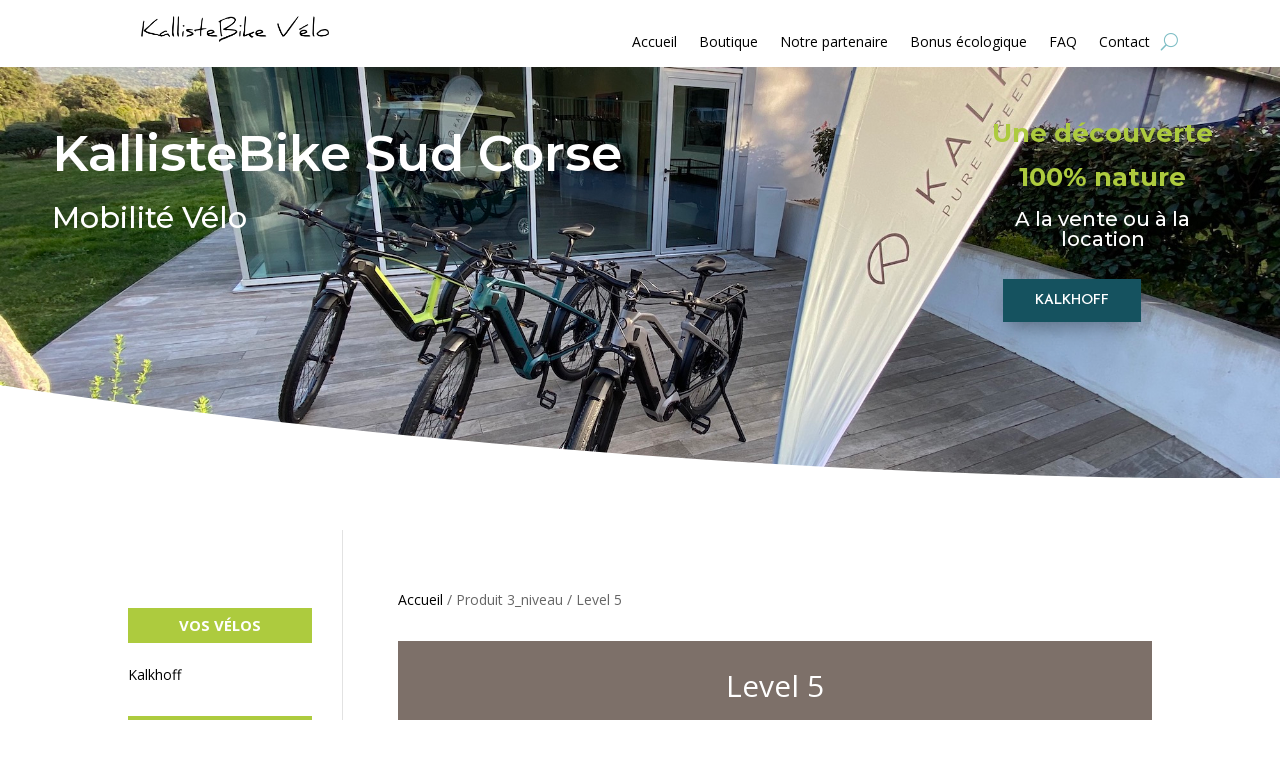

--- FILE ---
content_type: text/html; charset=UTF-8
request_url: https://www.kallistebike.corsica/3_niveau/level-5/
body_size: 15999
content:
<!DOCTYPE html>
<html lang="fr-FR">
<head>
	<meta charset="UTF-8" />
<meta http-equiv="X-UA-Compatible" content="IE=edge">
	<link rel="pingback" href="https://www.kallistebike.corsica/xmlrpc.php" />
	<link rel="stylesheet" href="https://maxcdn.bootstrapcdn.com/font-awesome/4.7.0/css/font-awesome.min.css">
	<script type="text/javascript">
		document.documentElement.className = 'js';
	</script>
	
	<script>var et_site_url='https://www.kallistebike.corsica';var et_post_id='0';function et_core_page_resource_fallback(a,b){"undefined"===typeof b&&(b=a.sheet.cssRules&&0===a.sheet.cssRules.length);b&&(a.onerror=null,a.onload=null,a.href?a.href=et_site_url+"/?et_core_page_resource="+a.id+et_post_id:a.src&&(a.src=et_site_url+"/?et_core_page_resource="+a.id+et_post_id))}
</script><meta name='robots' content='index, follow, max-image-preview:large, max-snippet:-1, max-video-preview:-1' />

	<!-- This site is optimized with the Yoast SEO plugin v26.1.1 - https://yoast.com/wordpress/plugins/seo/ -->
	<title>Archives des Level 5 - KallisteBike</title>
	<link rel="canonical" href="https://www.kallistebike.corsica/3_niveau/level-5/" />
	<meta property="og:locale" content="fr_FR" />
	<meta property="og:type" content="article" />
	<meta property="og:title" content="Archives des Level 5 - KallisteBike" />
	<meta property="og:url" content="https://www.kallistebike.corsica/3_niveau/level-5/" />
	<meta property="og:site_name" content="KallisteBike" />
	<meta name="twitter:card" content="summary_large_image" />
	<script type="application/ld+json" class="yoast-schema-graph">{"@context":"https://schema.org","@graph":[{"@type":"CollectionPage","@id":"https://www.kallistebike.corsica/3_niveau/level-5/","url":"https://www.kallistebike.corsica/3_niveau/level-5/","name":"Archives des Level 5 - KallisteBike","isPartOf":{"@id":"https://www.kallistebike.corsica/#website"},"primaryImageOfPage":{"@id":"https://www.kallistebike.corsica/3_niveau/level-5/#primaryimage"},"image":{"@id":"https://www.kallistebike.corsica/3_niveau/level-5/#primaryimage"},"thumbnailUrl":"https://www.kallistebike.corsica/velo-corse/uploads/2021/10/Image5BExcite.png","breadcrumb":{"@id":"https://www.kallistebike.corsica/3_niveau/level-5/#breadcrumb"},"inLanguage":"fr-FR"},{"@type":"ImageObject","inLanguage":"fr-FR","@id":"https://www.kallistebike.corsica/3_niveau/level-5/#primaryimage","url":"https://www.kallistebike.corsica/velo-corse/uploads/2021/10/Image5BExcite.png","contentUrl":"https://www.kallistebike.corsica/velo-corse/uploads/2021/10/Image5BExcite.png","width":500,"height":333},{"@type":"BreadcrumbList","@id":"https://www.kallistebike.corsica/3_niveau/level-5/#breadcrumb","itemListElement":[{"@type":"ListItem","position":1,"name":"Accueil","item":"https://www.kallistebike.corsica/"},{"@type":"ListItem","position":2,"name":"Level 5"}]},{"@type":"WebSite","@id":"https://www.kallistebike.corsica/#website","url":"https://www.kallistebike.corsica/","name":"KallisteBike","description":"Vente &amp; Location de vélos électriques en Corse","publisher":{"@id":"https://www.kallistebike.corsica/#organization"},"potentialAction":[{"@type":"SearchAction","target":{"@type":"EntryPoint","urlTemplate":"https://www.kallistebike.corsica/?s={search_term_string}"},"query-input":{"@type":"PropertyValueSpecification","valueRequired":true,"valueName":"search_term_string"}}],"inLanguage":"fr-FR"},{"@type":"Organization","@id":"https://www.kallistebike.corsica/#organization","name":"KallisteBike Corse","url":"https://www.kallistebike.corsica/","logo":{"@type":"ImageObject","inLanguage":"fr-FR","@id":"https://www.kallistebike.corsica/#/schema/logo/image/","url":"https://www.kallistebike.corsica/velo-corse/uploads/2021/07/Logo-KallisteBike-court-transparent.png","contentUrl":"https://www.kallistebike.corsica/velo-corse/uploads/2021/07/Logo-KallisteBike-court-transparent.png","width":544,"height":268,"caption":"KallisteBike Corse"},"image":{"@id":"https://www.kallistebike.corsica/#/schema/logo/image/"}}]}</script>
	<!-- / Yoast SEO plugin. -->


<link rel='dns-prefetch' href='//fonts.googleapis.com' />
<link rel="alternate" type="application/rss+xml" title="KallisteBike &raquo; Flux" href="https://www.kallistebike.corsica/feed/" />
<link rel="alternate" type="application/rss+xml" title="KallisteBike &raquo; Flux des commentaires" href="https://www.kallistebike.corsica/comments/feed/" />
<link rel="alternate" type="application/rss+xml" title="Flux pour KallisteBike &raquo; Level 5 3_niveau" href="https://www.kallistebike.corsica/3_niveau/level-5/feed/" />
<meta content="Divi-child-velo v.1.0" name="generator"/><style id='wp-img-auto-sizes-contain-inline-css' type='text/css'>
img:is([sizes=auto i],[sizes^="auto," i]){contain-intrinsic-size:3000px 1500px}
/*# sourceURL=wp-img-auto-sizes-contain-inline-css */
</style>
<style id='wp-emoji-styles-inline-css' type='text/css'>

	img.wp-smiley, img.emoji {
		display: inline !important;
		border: none !important;
		box-shadow: none !important;
		height: 1em !important;
		width: 1em !important;
		margin: 0 0.07em !important;
		vertical-align: -0.1em !important;
		background: none !important;
		padding: 0 !important;
	}
/*# sourceURL=wp-emoji-styles-inline-css */
</style>
<style id='wp-block-library-inline-css' type='text/css'>
:root{--wp-block-synced-color:#7a00df;--wp-block-synced-color--rgb:122,0,223;--wp-bound-block-color:var(--wp-block-synced-color);--wp-editor-canvas-background:#ddd;--wp-admin-theme-color:#007cba;--wp-admin-theme-color--rgb:0,124,186;--wp-admin-theme-color-darker-10:#006ba1;--wp-admin-theme-color-darker-10--rgb:0,107,160.5;--wp-admin-theme-color-darker-20:#005a87;--wp-admin-theme-color-darker-20--rgb:0,90,135;--wp-admin-border-width-focus:2px}@media (min-resolution:192dpi){:root{--wp-admin-border-width-focus:1.5px}}.wp-element-button{cursor:pointer}:root .has-very-light-gray-background-color{background-color:#eee}:root .has-very-dark-gray-background-color{background-color:#313131}:root .has-very-light-gray-color{color:#eee}:root .has-very-dark-gray-color{color:#313131}:root .has-vivid-green-cyan-to-vivid-cyan-blue-gradient-background{background:linear-gradient(135deg,#00d084,#0693e3)}:root .has-purple-crush-gradient-background{background:linear-gradient(135deg,#34e2e4,#4721fb 50%,#ab1dfe)}:root .has-hazy-dawn-gradient-background{background:linear-gradient(135deg,#faaca8,#dad0ec)}:root .has-subdued-olive-gradient-background{background:linear-gradient(135deg,#fafae1,#67a671)}:root .has-atomic-cream-gradient-background{background:linear-gradient(135deg,#fdd79a,#004a59)}:root .has-nightshade-gradient-background{background:linear-gradient(135deg,#330968,#31cdcf)}:root .has-midnight-gradient-background{background:linear-gradient(135deg,#020381,#2874fc)}:root{--wp--preset--font-size--normal:16px;--wp--preset--font-size--huge:42px}.has-regular-font-size{font-size:1em}.has-larger-font-size{font-size:2.625em}.has-normal-font-size{font-size:var(--wp--preset--font-size--normal)}.has-huge-font-size{font-size:var(--wp--preset--font-size--huge)}.has-text-align-center{text-align:center}.has-text-align-left{text-align:left}.has-text-align-right{text-align:right}.has-fit-text{white-space:nowrap!important}#end-resizable-editor-section{display:none}.aligncenter{clear:both}.items-justified-left{justify-content:flex-start}.items-justified-center{justify-content:center}.items-justified-right{justify-content:flex-end}.items-justified-space-between{justify-content:space-between}.screen-reader-text{border:0;clip-path:inset(50%);height:1px;margin:-1px;overflow:hidden;padding:0;position:absolute;width:1px;word-wrap:normal!important}.screen-reader-text:focus{background-color:#ddd;clip-path:none;color:#444;display:block;font-size:1em;height:auto;left:5px;line-height:normal;padding:15px 23px 14px;text-decoration:none;top:5px;width:auto;z-index:100000}html :where(.has-border-color){border-style:solid}html :where([style*=border-top-color]){border-top-style:solid}html :where([style*=border-right-color]){border-right-style:solid}html :where([style*=border-bottom-color]){border-bottom-style:solid}html :where([style*=border-left-color]){border-left-style:solid}html :where([style*=border-width]){border-style:solid}html :where([style*=border-top-width]){border-top-style:solid}html :where([style*=border-right-width]){border-right-style:solid}html :where([style*=border-bottom-width]){border-bottom-style:solid}html :where([style*=border-left-width]){border-left-style:solid}html :where(img[class*=wp-image-]){height:auto;max-width:100%}:where(figure){margin:0 0 1em}html :where(.is-position-sticky){--wp-admin--admin-bar--position-offset:var(--wp-admin--admin-bar--height,0px)}@media screen and (max-width:600px){html :where(.is-position-sticky){--wp-admin--admin-bar--position-offset:0px}}

/*# sourceURL=wp-block-library-inline-css */
</style><link rel='stylesheet' id='wc-blocks-style-css' href='https://www.kallistebike.corsica/velo-corse/plugins/woocommerce/assets/client/blocks/wc-blocks.css?ver=wc-10.2.3' type='text/css' media='all' />
<style id='global-styles-inline-css' type='text/css'>
:root{--wp--preset--aspect-ratio--square: 1;--wp--preset--aspect-ratio--4-3: 4/3;--wp--preset--aspect-ratio--3-4: 3/4;--wp--preset--aspect-ratio--3-2: 3/2;--wp--preset--aspect-ratio--2-3: 2/3;--wp--preset--aspect-ratio--16-9: 16/9;--wp--preset--aspect-ratio--9-16: 9/16;--wp--preset--color--black: #000000;--wp--preset--color--cyan-bluish-gray: #abb8c3;--wp--preset--color--white: #ffffff;--wp--preset--color--pale-pink: #f78da7;--wp--preset--color--vivid-red: #cf2e2e;--wp--preset--color--luminous-vivid-orange: #ff6900;--wp--preset--color--luminous-vivid-amber: #fcb900;--wp--preset--color--light-green-cyan: #7bdcb5;--wp--preset--color--vivid-green-cyan: #00d084;--wp--preset--color--pale-cyan-blue: #8ed1fc;--wp--preset--color--vivid-cyan-blue: #0693e3;--wp--preset--color--vivid-purple: #9b51e0;--wp--preset--gradient--vivid-cyan-blue-to-vivid-purple: linear-gradient(135deg,rgb(6,147,227) 0%,rgb(155,81,224) 100%);--wp--preset--gradient--light-green-cyan-to-vivid-green-cyan: linear-gradient(135deg,rgb(122,220,180) 0%,rgb(0,208,130) 100%);--wp--preset--gradient--luminous-vivid-amber-to-luminous-vivid-orange: linear-gradient(135deg,rgb(252,185,0) 0%,rgb(255,105,0) 100%);--wp--preset--gradient--luminous-vivid-orange-to-vivid-red: linear-gradient(135deg,rgb(255,105,0) 0%,rgb(207,46,46) 100%);--wp--preset--gradient--very-light-gray-to-cyan-bluish-gray: linear-gradient(135deg,rgb(238,238,238) 0%,rgb(169,184,195) 100%);--wp--preset--gradient--cool-to-warm-spectrum: linear-gradient(135deg,rgb(74,234,220) 0%,rgb(151,120,209) 20%,rgb(207,42,186) 40%,rgb(238,44,130) 60%,rgb(251,105,98) 80%,rgb(254,248,76) 100%);--wp--preset--gradient--blush-light-purple: linear-gradient(135deg,rgb(255,206,236) 0%,rgb(152,150,240) 100%);--wp--preset--gradient--blush-bordeaux: linear-gradient(135deg,rgb(254,205,165) 0%,rgb(254,45,45) 50%,rgb(107,0,62) 100%);--wp--preset--gradient--luminous-dusk: linear-gradient(135deg,rgb(255,203,112) 0%,rgb(199,81,192) 50%,rgb(65,88,208) 100%);--wp--preset--gradient--pale-ocean: linear-gradient(135deg,rgb(255,245,203) 0%,rgb(182,227,212) 50%,rgb(51,167,181) 100%);--wp--preset--gradient--electric-grass: linear-gradient(135deg,rgb(202,248,128) 0%,rgb(113,206,126) 100%);--wp--preset--gradient--midnight: linear-gradient(135deg,rgb(2,3,129) 0%,rgb(40,116,252) 100%);--wp--preset--font-size--small: 13px;--wp--preset--font-size--medium: 20px;--wp--preset--font-size--large: 36px;--wp--preset--font-size--x-large: 42px;--wp--preset--spacing--20: 0.44rem;--wp--preset--spacing--30: 0.67rem;--wp--preset--spacing--40: 1rem;--wp--preset--spacing--50: 1.5rem;--wp--preset--spacing--60: 2.25rem;--wp--preset--spacing--70: 3.38rem;--wp--preset--spacing--80: 5.06rem;--wp--preset--shadow--natural: 6px 6px 9px rgba(0, 0, 0, 0.2);--wp--preset--shadow--deep: 12px 12px 50px rgba(0, 0, 0, 0.4);--wp--preset--shadow--sharp: 6px 6px 0px rgba(0, 0, 0, 0.2);--wp--preset--shadow--outlined: 6px 6px 0px -3px rgb(255, 255, 255), 6px 6px rgb(0, 0, 0);--wp--preset--shadow--crisp: 6px 6px 0px rgb(0, 0, 0);}:where(.is-layout-flex){gap: 0.5em;}:where(.is-layout-grid){gap: 0.5em;}body .is-layout-flex{display: flex;}.is-layout-flex{flex-wrap: wrap;align-items: center;}.is-layout-flex > :is(*, div){margin: 0;}body .is-layout-grid{display: grid;}.is-layout-grid > :is(*, div){margin: 0;}:where(.wp-block-columns.is-layout-flex){gap: 2em;}:where(.wp-block-columns.is-layout-grid){gap: 2em;}:where(.wp-block-post-template.is-layout-flex){gap: 1.25em;}:where(.wp-block-post-template.is-layout-grid){gap: 1.25em;}.has-black-color{color: var(--wp--preset--color--black) !important;}.has-cyan-bluish-gray-color{color: var(--wp--preset--color--cyan-bluish-gray) !important;}.has-white-color{color: var(--wp--preset--color--white) !important;}.has-pale-pink-color{color: var(--wp--preset--color--pale-pink) !important;}.has-vivid-red-color{color: var(--wp--preset--color--vivid-red) !important;}.has-luminous-vivid-orange-color{color: var(--wp--preset--color--luminous-vivid-orange) !important;}.has-luminous-vivid-amber-color{color: var(--wp--preset--color--luminous-vivid-amber) !important;}.has-light-green-cyan-color{color: var(--wp--preset--color--light-green-cyan) !important;}.has-vivid-green-cyan-color{color: var(--wp--preset--color--vivid-green-cyan) !important;}.has-pale-cyan-blue-color{color: var(--wp--preset--color--pale-cyan-blue) !important;}.has-vivid-cyan-blue-color{color: var(--wp--preset--color--vivid-cyan-blue) !important;}.has-vivid-purple-color{color: var(--wp--preset--color--vivid-purple) !important;}.has-black-background-color{background-color: var(--wp--preset--color--black) !important;}.has-cyan-bluish-gray-background-color{background-color: var(--wp--preset--color--cyan-bluish-gray) !important;}.has-white-background-color{background-color: var(--wp--preset--color--white) !important;}.has-pale-pink-background-color{background-color: var(--wp--preset--color--pale-pink) !important;}.has-vivid-red-background-color{background-color: var(--wp--preset--color--vivid-red) !important;}.has-luminous-vivid-orange-background-color{background-color: var(--wp--preset--color--luminous-vivid-orange) !important;}.has-luminous-vivid-amber-background-color{background-color: var(--wp--preset--color--luminous-vivid-amber) !important;}.has-light-green-cyan-background-color{background-color: var(--wp--preset--color--light-green-cyan) !important;}.has-vivid-green-cyan-background-color{background-color: var(--wp--preset--color--vivid-green-cyan) !important;}.has-pale-cyan-blue-background-color{background-color: var(--wp--preset--color--pale-cyan-blue) !important;}.has-vivid-cyan-blue-background-color{background-color: var(--wp--preset--color--vivid-cyan-blue) !important;}.has-vivid-purple-background-color{background-color: var(--wp--preset--color--vivid-purple) !important;}.has-black-border-color{border-color: var(--wp--preset--color--black) !important;}.has-cyan-bluish-gray-border-color{border-color: var(--wp--preset--color--cyan-bluish-gray) !important;}.has-white-border-color{border-color: var(--wp--preset--color--white) !important;}.has-pale-pink-border-color{border-color: var(--wp--preset--color--pale-pink) !important;}.has-vivid-red-border-color{border-color: var(--wp--preset--color--vivid-red) !important;}.has-luminous-vivid-orange-border-color{border-color: var(--wp--preset--color--luminous-vivid-orange) !important;}.has-luminous-vivid-amber-border-color{border-color: var(--wp--preset--color--luminous-vivid-amber) !important;}.has-light-green-cyan-border-color{border-color: var(--wp--preset--color--light-green-cyan) !important;}.has-vivid-green-cyan-border-color{border-color: var(--wp--preset--color--vivid-green-cyan) !important;}.has-pale-cyan-blue-border-color{border-color: var(--wp--preset--color--pale-cyan-blue) !important;}.has-vivid-cyan-blue-border-color{border-color: var(--wp--preset--color--vivid-cyan-blue) !important;}.has-vivid-purple-border-color{border-color: var(--wp--preset--color--vivid-purple) !important;}.has-vivid-cyan-blue-to-vivid-purple-gradient-background{background: var(--wp--preset--gradient--vivid-cyan-blue-to-vivid-purple) !important;}.has-light-green-cyan-to-vivid-green-cyan-gradient-background{background: var(--wp--preset--gradient--light-green-cyan-to-vivid-green-cyan) !important;}.has-luminous-vivid-amber-to-luminous-vivid-orange-gradient-background{background: var(--wp--preset--gradient--luminous-vivid-amber-to-luminous-vivid-orange) !important;}.has-luminous-vivid-orange-to-vivid-red-gradient-background{background: var(--wp--preset--gradient--luminous-vivid-orange-to-vivid-red) !important;}.has-very-light-gray-to-cyan-bluish-gray-gradient-background{background: var(--wp--preset--gradient--very-light-gray-to-cyan-bluish-gray) !important;}.has-cool-to-warm-spectrum-gradient-background{background: var(--wp--preset--gradient--cool-to-warm-spectrum) !important;}.has-blush-light-purple-gradient-background{background: var(--wp--preset--gradient--blush-light-purple) !important;}.has-blush-bordeaux-gradient-background{background: var(--wp--preset--gradient--blush-bordeaux) !important;}.has-luminous-dusk-gradient-background{background: var(--wp--preset--gradient--luminous-dusk) !important;}.has-pale-ocean-gradient-background{background: var(--wp--preset--gradient--pale-ocean) !important;}.has-electric-grass-gradient-background{background: var(--wp--preset--gradient--electric-grass) !important;}.has-midnight-gradient-background{background: var(--wp--preset--gradient--midnight) !important;}.has-small-font-size{font-size: var(--wp--preset--font-size--small) !important;}.has-medium-font-size{font-size: var(--wp--preset--font-size--medium) !important;}.has-large-font-size{font-size: var(--wp--preset--font-size--large) !important;}.has-x-large-font-size{font-size: var(--wp--preset--font-size--x-large) !important;}
/*# sourceURL=global-styles-inline-css */
</style>

<style id='classic-theme-styles-inline-css' type='text/css'>
/*! This file is auto-generated */
.wp-block-button__link{color:#fff;background-color:#32373c;border-radius:9999px;box-shadow:none;text-decoration:none;padding:calc(.667em + 2px) calc(1.333em + 2px);font-size:1.125em}.wp-block-file__button{background:#32373c;color:#fff;text-decoration:none}
/*# sourceURL=/wp-includes/css/classic-themes.min.css */
</style>
<link rel='stylesheet' id='woocommerce-layout-css' href='https://www.kallistebike.corsica/velo-corse/plugins/woocommerce/assets/css/woocommerce-layout.css?ver=10.2.3' type='text/css' media='all' />
<link rel='stylesheet' id='woocommerce-smallscreen-css' href='https://www.kallistebike.corsica/velo-corse/plugins/woocommerce/assets/css/woocommerce-smallscreen.css?ver=10.2.3' type='text/css' media='only screen and (max-width: 768px)' />
<link rel='stylesheet' id='woocommerce-general-css' href='https://www.kallistebike.corsica/velo-corse/plugins/woocommerce/assets/css/woocommerce.css?ver=10.2.3' type='text/css' media='all' />
<style id='woocommerce-inline-inline-css' type='text/css'>
.woocommerce form .form-row .required { visibility: visible; }
/*# sourceURL=woocommerce-inline-inline-css */
</style>
<link rel='stylesheet' id='brands-styles-css' href='https://www.kallistebike.corsica/velo-corse/plugins/woocommerce/assets/css/brands.css?ver=10.2.3' type='text/css' media='all' />
<link rel='stylesheet' id='style-css' href='https://www.kallistebike.corsica/velo-corse/themes/Divi-child-velo/style.css?ver=6.9' type='text/css' media='all' />
<link rel='stylesheet' id='divi-fonts-css' href='https://fonts.googleapis.com/css?family=Open+Sans:300italic,400italic,600italic,700italic,800italic,400,300,600,700,800&#038;subset=latin,latin-ext&#038;display=swap' type='text/css' media='all' />
<link rel='stylesheet' id='divi-style-css' href='https://www.kallistebike.corsica/velo-corse/themes/Divi-child-velo/style.css?ver=4.9.10' type='text/css' media='all' />
<script type="text/javascript" src="https://www.kallistebike.corsica/wp-includes/js/jquery/jquery.min.js?ver=3.7.1" id="jquery-core-js"></script>
<script type="text/javascript" src="https://www.kallistebike.corsica/wp-includes/js/jquery/jquery-migrate.min.js?ver=3.4.1" id="jquery-migrate-js"></script>
<script type="text/javascript" src="https://www.kallistebike.corsica/velo-corse/plugins/woocommerce/assets/js/jquery-blockui/jquery.blockUI.min.js?ver=2.7.0-wc.10.2.3" id="jquery-blockui-js" defer="defer" data-wp-strategy="defer"></script>
<script type="text/javascript" id="wc-add-to-cart-js-extra">
/* <![CDATA[ */
var wc_add_to_cart_params = {"ajax_url":"/wp-admin/admin-ajax.php","wc_ajax_url":"/?wc-ajax=%%endpoint%%","i18n_view_cart":"Voir le panier","cart_url":"https://www.kallistebike.corsica/?page_id=257","is_cart":"","cart_redirect_after_add":"no"};
//# sourceURL=wc-add-to-cart-js-extra
/* ]]> */
</script>
<script type="text/javascript" src="https://www.kallistebike.corsica/velo-corse/plugins/woocommerce/assets/js/frontend/add-to-cart.min.js?ver=10.2.3" id="wc-add-to-cart-js" defer="defer" data-wp-strategy="defer"></script>
<script type="text/javascript" src="https://www.kallistebike.corsica/velo-corse/plugins/woocommerce/assets/js/js-cookie/js.cookie.min.js?ver=2.1.4-wc.10.2.3" id="js-cookie-js" defer="defer" data-wp-strategy="defer"></script>
<script type="text/javascript" id="woocommerce-js-extra">
/* <![CDATA[ */
var woocommerce_params = {"ajax_url":"/wp-admin/admin-ajax.php","wc_ajax_url":"/?wc-ajax=%%endpoint%%","i18n_password_show":"Afficher le mot de passe","i18n_password_hide":"Masquer le mot de passe"};
//# sourceURL=woocommerce-js-extra
/* ]]> */
</script>
<script type="text/javascript" src="https://www.kallistebike.corsica/velo-corse/plugins/woocommerce/assets/js/frontend/woocommerce.min.js?ver=10.2.3" id="woocommerce-js" defer="defer" data-wp-strategy="defer"></script>
<link rel="https://api.w.org/" href="https://www.kallistebike.corsica/wp-json/" /><link rel="EditURI" type="application/rsd+xml" title="RSD" href="https://www.kallistebike.corsica/xmlrpc.php?rsd" />
<meta name="generator" content="WordPress 6.9" />
<meta name="generator" content="WooCommerce 10.2.3" />
<meta name="viewport" content="width=device-width, initial-scale=1.0, maximum-scale=1.0, user-scalable=0" /><link rel="preload" href="https://www.kallistebike.corsica/velo-corse/themes/Divi/core/admin/fonts/modules.ttf" as="font" crossorigin="anonymous">	<noscript><style>.woocommerce-product-gallery{ opacity: 1 !important; }</style></noscript>
	<meta property="og:image" content="https://www.kallistebike.corsica/velo-corse/uploads/2021/07/kallistebike-image-partage.jpg"><meta name="msvalidate.01" content="E879C982F7CD24C93007CCB815042DE2"><link rel="icon" href="https://www.kallistebike.corsica/velo-corse/uploads/2021/07/cropped-Logo-KallisteBike-court-transparent-32x32.png" sizes="32x32" />
<link rel="icon" href="https://www.kallistebike.corsica/velo-corse/uploads/2021/07/cropped-Logo-KallisteBike-court-transparent-192x192.png" sizes="192x192" />
<link rel="apple-touch-icon" href="https://www.kallistebike.corsica/velo-corse/uploads/2021/07/cropped-Logo-KallisteBike-court-transparent-180x180.png" />
<meta name="msapplication-TileImage" content="https://www.kallistebike.corsica/velo-corse/uploads/2021/07/cropped-Logo-KallisteBike-court-transparent-270x270.png" />
<link rel="stylesheet" id="et-divi-customizer-cpt-global-cached-inline-styles" href="https://www.kallistebike.corsica/velo-corse/et-cache/global/et-divi-customizer-cpt-global-17686003501426.min.css" onerror="et_core_page_resource_fallback(this, true)" onload="et_core_page_resource_fallback(this)" /><link rel="stylesheet" id="et-divi-customizer-global-cached-inline-styles" href="https://www.kallistebike.corsica/velo-corse/et-cache/global/et-divi-customizer-global-17686003501426.min.css" onerror="et_core_page_resource_fallback(this, true)" onload="et_core_page_resource_fallback(this)" /><link rel='stylesheet' id='select2-css' href='https://www.kallistebike.corsica/velo-corse/plugins/woocommerce/assets/css/select2.css?ver=10.2.3' type='text/css' media='all' />
<link rel='stylesheet' id='et-builder-googlefonts-css' href='https://fonts.googleapis.com/css?family=Montserrat:100,100italic,200,200italic,300,300italic,regular,italic,500,500italic,600,600italic,700,700italic,800,800italic,900,900italic|Josefin+Sans:100,200,300,regular,500,600,700,100italic,200italic,300italic,italic,500italic,600italic,700italic|Titillium+Web:200,200italic,300,300italic,regular,italic,600,600italic,700,700italic,900&#038;subset=cyrillic,cyrillic-ext,latin,latin-ext,vietnamese&#038;display=swap' type='text/css' media='all' />
</head>
<body class="archive tax-pa_3_niveau term-level-5 term-172 wp-theme-Divi wp-child-theme-Divi-child-velo theme-Divi et-tb-has-template et-tb-has-header et-tb-has-footer woocommerce woocommerce-page woocommerce-no-js et_color_scheme_red et_pb_button_helper_class et_cover_background et_pb_gutter et_pb_gutters3 et_pb_pagebuilder_layout et_left_sidebar et_divi_theme et-db et_minified_js et_minified_css">
	<div id="page-container">
<div id="et-boc" class="et-boc">
			
		<header class="et-l et-l--header">
			<div class="et_builder_inner_content et_pb_gutters3"><div class="et_pb_section et_pb_section_1_tb_header et_pb_with_background et_section_regular section_has_divider et_pb_bottom_divider" >
				
				
				
				
					<div class="et_pb_row et_pb_row_0_tb_header et_pb_gutters3 et_pb_row--with-menu">
				<div class="et_pb_column et_pb_column_2_5 et_pb_column_0_tb_header  et_pb_css_mix_blend_mode_passthrough">
				
				
				<div class="et_pb_module et_pb_image et_pb_image_0_tb_header">
				
				
				<a href="https://www.kallistebike.corsica/"><span class="et_pb_image_wrap "><img fetchpriority="high" decoding="async" width="710" height="100" src="https://www.kallistebike.corsica/velo-corse/uploads/2021/01/logo-munascrit-kallistebikevelo.png" alt="" title="logo-munascrit-kallistebikevelo" srcset="https://www.kallistebike.corsica/velo-corse/uploads/2021/01/logo-munascrit-kallistebikevelo.png 710w, https://www.kallistebike.corsica/velo-corse/uploads/2021/01/logo-munascrit-kallistebikevelo-480x68.png 480w" sizes="(min-width: 0px) and (max-width: 480px) 480px, (min-width: 481px) 710px, 100vw" class="wp-image-158" /></span></a>
			</div>
			</div> <!-- .et_pb_column --><div class="et_pb_column et_pb_column_3_5 et_pb_column_1_tb_header  et_pb_css_mix_blend_mode_passthrough et-last-child et_pb_column--with-menu">
				
				
				<div class="et_pb_module et_pb_menu et_pb_menu_0_tb_header et_pb_bg_layout_light  et_pb_text_align_left et_dropdown_animation_fade et_pb_menu--without-logo et_pb_menu--style-centered">
					
					
					<div class="et_pb_menu_inner_container clearfix">
						
						<div class="et_pb_menu__wrap">
							<div class="et_pb_menu__menu">
								<nav class="et-menu-nav"><ul id="menu-menu_principal_kallistebike" class="et-menu nav"><li class="et_pb_menu_page_id-home menu-item menu-item-type-post_type menu-item-object-page menu-item-home menu-item-1486"><a href="https://www.kallistebike.corsica/">Accueil</a></li>
<li class="et_pb_menu_page_id-166 menu-item menu-item-type-taxonomy menu-item-object-product_cat menu-item-1489"><a href="https://www.kallistebike.corsica/categorie/catalogue/voir-stock/">Boutique</a></li>
<li class="et_pb_menu_page_id-324 menu-item menu-item-type-post_type menu-item-object-page menu-item-1488"><a href="https://www.kallistebike.corsica/kalkhoff/">Notre partenaire</a></li>
<li class="et_pb_menu_page_id-1663 menu-item menu-item-type-post_type menu-item-object-page menu-item-1694"><a href="https://www.kallistebike.corsica/bonus-ecologique/">Bonus écologique</a></li>
<li class="et_pb_menu_page_id-217 menu-item menu-item-type-post_type menu-item-object-page menu-item-1487"><a href="https://www.kallistebike.corsica/velo-electrique/">FAQ</a></li>
<li class="et_pb_menu_page_id-1661 menu-item menu-item-type-custom menu-item-object-custom menu-item-1661"><a href="https://www.kallistebike.corsica/contact/#contact">Contact</a></li>
</ul></nav>
							</div>
							
							<button type="button" class="et_pb_menu__icon et_pb_menu__search-button"></button>
							<div class="et_mobile_nav_menu">
				<div class="mobile_nav closed">
					<span class="mobile_menu_bar"></span>
				</div>
			</div>
						</div>
						<div class="et_pb_menu__search-container et_pb_menu__search-container--disabled">
				<div class="et_pb_menu__search">
					<form role="search" method="get" class="et_pb_menu__search-form" action="https://www.kallistebike.corsica/">
						<input type="search" class="et_pb_menu__search-input" placeholder="Chercher …" name="s" title="Rechercher:" />
					</form>
					<button type="button" class="et_pb_menu__icon et_pb_menu__close-search-button"></button>
				</div>
			</div>
					</div>
				</div>
			</div> <!-- .et_pb_column -->
				
				
			</div> <!-- .et_pb_row --><div class="et_pb_row et_pb_row_1_tb_header">
				<div class="et_pb_column et_pb_column_2_3 et_pb_column_2_tb_header  et_pb_css_mix_blend_mode_passthrough">
				
				
				<div class="et_pb_module et_pb_text et_pb_text_0_tb_header et_animated  et_pb_text_align_left et_pb_bg_layout_dark">
				
				
				<div class="et_pb_text_inner"><h1>KallisteBike Sud Corse </h1>
<p>Mobilité Vélo</p></div>
			</div> <!-- .et_pb_text -->
			</div> <!-- .et_pb_column --><div class="et_pb_column et_pb_column_1_3 et_pb_column_3_tb_header  et_pb_css_mix_blend_mode_passthrough et-last-child">
				
				
				<div class="et_pb_module et_pb_blurb et_pb_blurb_0_tb_header  et_pb_text_align_center  et_pb_blurb_position_left et_pb_bg_layout_dark">
				
				
				<div class="et_pb_blurb_content">
					
					<div class="et_pb_blurb_container">
						<h4 class="et_pb_module_header"><span>Une découverte 100% nature</span></h4>
						<div class="et_pb_blurb_description"><h3>A la vente ou à la location</h3></div>
					</div>
				</div> <!-- .et_pb_blurb_content -->
			</div> <!-- .et_pb_blurb --><div class="et_pb_button_module_wrapper et_pb_button_0_tb_header_wrapper et_pb_button_alignment_center et_pb_module ">
				<a class="et_pb_button et_pb_button_0_tb_header et_pb_bg_layout_dark" href="https://www.kallistebike.corsica/kalkhoff/">KALKHOFF</a>
			</div>
			</div> <!-- .et_pb_column -->
				
				
			</div> <!-- .et_pb_row -->
				
				<div class="et_pb_bottom_inside_divider et-no-transition"></div>
			</div> <!-- .et_pb_section -->		</div><!-- .et_builder_inner_content -->
	</header><!-- .et-l -->
	<div id="et-main-area">
	
		<div id="main-content">
			<div class="container">
				<div id="content-area" class="clearfix">
					<div id="left-area"><nav class="woocommerce-breadcrumb" aria-label="Breadcrumb"><a href="https://www.kallistebike.corsica">Accueil</a>&nbsp;&#47;&nbsp;Produit 3_niveau&nbsp;&#47;&nbsp;Level 5</nav><header class="woocommerce-products-header">
			<h1 class="woocommerce-products-header__title page-title">Level 5</h1>
	
	</header>
<div class="woocommerce-notices-wrapper"></div><p class="woocommerce-result-count" role="alert" aria-relevant="all" data-is-sorted-by="true">
	7 résultats affichés<span class="screen-reader-text">Trié par prix décroissant</span></p>
<form class="woocommerce-ordering" method="get">
		<select
		name="orderby"
		class="orderby"
					aria-label="Commande"
			>
					<option value="popularity" >Tri par popularité</option>
					<option value="date" >Tri du plus récent au plus ancien</option>
					<option value="price" >Tri par tarif croissant</option>
					<option value="price-desc"  selected='selected'>Tri par tarif décroissant</option>
			</select>
	<input type="hidden" name="paged" value="1" />
	</form>
<ul class="products columns-4">
<li class="product type-product post-1904 status-publish first instock product_cat-city product_cat-voir-tous product_tag-image has-post-thumbnail taxable shipping-taxable purchasable product-type-simple">
	<a href="https://www.kallistebike.corsica/velo/image-5-b-excite-2/" class="woocommerce-LoopProduct-link woocommerce-loop-product__link"><span class="et_shop_image"><img width="300" height="225" src="https://www.kallistebike.corsica/velo-corse/uploads/2021/10/Image5BExcite-300x225.png" class="attachment-woocommerce_thumbnail size-woocommerce_thumbnail" alt="Image 5.B Excite +" decoding="async" /><span class="et_overlay"></span></span><h2 class="woocommerce-loop-product__title">Image 5.B Excite +</h2>
	<span class="price"><span class="woocommerce-Price-amount amount"><bdi>4.199,00&nbsp;<span class="woocommerce-Price-currencySymbol">&euro;</span></bdi></span> <small class="woocommerce-price-suffix">TTC</small></span>
</a></li>
<li class="product type-product post-1903 status-publish instock product_cat-city product_cat-voir-tous product_tag-image has-post-thumbnail taxable shipping-taxable purchasable product-type-simple">
	<a href="https://www.kallistebike.corsica/velo/image-5-b-advance-2/" class="woocommerce-LoopProduct-link woocommerce-loop-product__link"><span class="et_shop_image"><img width="300" height="225" src="https://www.kallistebike.corsica/velo-corse/uploads/2021/10/Image5BAdvance-300x225.png" class="attachment-woocommerce_thumbnail size-woocommerce_thumbnail" alt="Image 5.B Advance +" decoding="async" /><span class="et_overlay"></span></span><h2 class="woocommerce-loop-product__title">Image 5.B Advance +</h2>
	<span class="price"><span class="woocommerce-Price-amount amount"><bdi>3.999,00&nbsp;<span class="woocommerce-Price-currencySymbol">&euro;</span></bdi></span> <small class="woocommerce-price-suffix">TTC</small></span>
</a></li>
<li class="product type-product post-1888 status-publish instock product_cat-trekking product_cat-voir-tous product_tag-endeavour has-post-thumbnail taxable shipping-taxable purchasable product-type-simple">
	<a href="https://www.kallistebike.corsica/velo/endeavour-5-b-excite/" class="woocommerce-LoopProduct-link woocommerce-loop-product__link"><span class="et_shop_image"><img width="300" height="225" src="https://www.kallistebike.corsica/velo-corse/uploads/2021/04/Endeavour5BExcite-300x225.png" class="attachment-woocommerce_thumbnail size-woocommerce_thumbnail" alt="Endeavour 5.B Excite +" decoding="async" loading="lazy" /><span class="et_overlay"></span></span><h2 class="woocommerce-loop-product__title">Endeavour 5.B Excite +</h2>
	<span class="price"><span class="woocommerce-Price-amount amount"><bdi>3.999,00&nbsp;<span class="woocommerce-Price-currencySymbol">&euro;</span></bdi></span> <small class="woocommerce-price-suffix">TTC</small></span>
</a></li>
<li class="product type-product post-1887 status-publish last instock product_cat-trekking product_cat-voir-tous product_tag-endeavour has-post-thumbnail taxable shipping-taxable purchasable product-type-simple">
	<a href="https://www.kallistebike.corsica/velo/endeavour-5-b-advance-2/" class="woocommerce-LoopProduct-link woocommerce-loop-product__link"><span class="et_shop_image"><img width="300" height="225" src="https://www.kallistebike.corsica/velo-corse/uploads/2021/04/Endeavour5BAdvance-300x225.png" class="attachment-woocommerce_thumbnail size-woocommerce_thumbnail" alt="Endeavour 5.B Advance +" decoding="async" loading="lazy" /><span class="et_overlay"></span></span><h2 class="woocommerce-loop-product__title">Endeavour 5.B Advance +</h2>
	<span class="price"><span class="woocommerce-Price-amount amount"><bdi>3.799,00&nbsp;<span class="woocommerce-Price-currencySymbol">&euro;</span></bdi></span> <small class="woocommerce-price-suffix">TTC</small></span>
</a></li>
<li class="product type-product post-1905 status-publish first instock product_cat-city product_cat-voir-tous product_tag-image has-post-thumbnail taxable shipping-taxable purchasable product-type-simple">
	<a href="https://www.kallistebike.corsica/velo/image-5-b-move-2/" class="woocommerce-LoopProduct-link woocommerce-loop-product__link"><span class="et_shop_image"><img width="300" height="225" src="https://www.kallistebike.corsica/velo-corse/uploads/2021/10/Image5BMove-300x225.png" class="attachment-woocommerce_thumbnail size-woocommerce_thumbnail" alt="Image 5.B Move +" decoding="async" loading="lazy" /><span class="et_overlay"></span></span><h2 class="woocommerce-loop-product__title">Image 5.B Move +</h2>
	<span class="price"><span class="woocommerce-Price-amount amount"><bdi>3.499,00&nbsp;<span class="woocommerce-Price-currencySymbol">&euro;</span></bdi></span> <small class="woocommerce-price-suffix">TTC</small></span>
</a></li>
<li class="product type-product post-1897 status-publish instock product_cat-allroad product_cat-voir-stock product_cat-voir-tous product_tag-entice has-post-thumbnail sale taxable shipping-taxable purchasable product-type-simple">
	<a href="https://www.kallistebike.corsica/velo/entice-5-b-advance-2/" class="woocommerce-LoopProduct-link woocommerce-loop-product__link">
	<span class="onsale">Promo !</span>
	<span class="et_shop_image"><img width="300" height="225" src="https://www.kallistebike.corsica/velo-corse/uploads/2021/10/Entice5BAdvance-300x225.png" class="attachment-woocommerce_thumbnail size-woocommerce_thumbnail" alt="Entice 5.B Advance" decoding="async" loading="lazy" /><span class="et_overlay"></span></span><h2 class="woocommerce-loop-product__title">Entice 5.B Advance</h2>
	<span class="price"><del aria-hidden="true"><span class="woocommerce-Price-amount amount"><bdi>3.899,00&nbsp;<span class="woocommerce-Price-currencySymbol">&euro;</span></bdi></span></del> <span class="screen-reader-text">Le prix initial était : 3.899,00&nbsp;&euro;.</span><ins aria-hidden="true"><span class="woocommerce-Price-amount amount"><bdi>2.729,00&nbsp;<span class="woocommerce-Price-currencySymbol">&euro;</span></bdi></span></ins><span class="screen-reader-text">Le prix actuel est : 2.729,00&nbsp;&euro;.</span> <small class="woocommerce-price-suffix">TTC</small></span>
</a></li>
<li class="product type-product post-1898 status-publish instock product_cat-allroad product_cat-voir-stock product_cat-voir-tous product_tag-entice has-post-thumbnail sale taxable shipping-taxable purchasable product-type-simple">
	<a href="https://www.kallistebike.corsica/velo/entice-5-b-move-2/" class="woocommerce-LoopProduct-link woocommerce-loop-product__link">
	<span class="onsale">Promo !</span>
	<span class="et_shop_image"><img width="300" height="225" src="https://www.kallistebike.corsica/velo-corse/uploads/2021/10/Entice5BMove-300x225.png" class="attachment-woocommerce_thumbnail size-woocommerce_thumbnail" alt="Entice 5.B Move +" decoding="async" loading="lazy" /><span class="et_overlay"></span></span><h2 class="woocommerce-loop-product__title">Entice 5.B Move +</h2>
	<span class="price"><del aria-hidden="true"><span class="woocommerce-Price-amount amount"><bdi>3.699,00&nbsp;<span class="woocommerce-Price-currencySymbol">&euro;</span></bdi></span></del> <span class="screen-reader-text">Le prix initial était : 3.699,00&nbsp;&euro;.</span><ins aria-hidden="true"><span class="woocommerce-Price-amount amount"><bdi>2.589,00&nbsp;<span class="woocommerce-Price-currencySymbol">&euro;</span></bdi></span></ins><span class="screen-reader-text">Le prix actuel est : 2.589,00&nbsp;&euro;.</span> <small class="woocommerce-price-suffix">TTC</small></span>
</a></li>
</ul>
</div> <!-- #left-area -->	<div id="sidebar">
		<div id="nav_menu-2" class="et_pb_widget widget_nav_menu"><h4 class="widgettitle">Vos vélos</h4><div class="menu-vae-container"><ul id="menu-vae" class="menu"><li id="menu-item-1047" class="menu-item menu-item-type-post_type menu-item-object-page menu-item-1047"><a href="https://www.kallistebike.corsica/kalkhoff/">Kalkhoff</a></li>
</ul></div></div> <!-- end .et_pb_widget --><div id="woocommerce_product_categories-2" class="et_pb_widget woocommerce widget_product_categories"><h4 class="widgettitle">CATEGORIES</h4><select  name='product_cat' id='product_cat' class='dropdown_product_cat'>
	<option value='' selected='selected'>Sélectionner une catégorie</option>
	<option class="level-0" value="catalogue">Catalogue&nbsp;&nbsp;(30)</option>
	<option class="level-1" value="voir-stock">&nbsp;&nbsp;&nbsp;Notre sélection pour la Corse&nbsp;&nbsp;(9)</option>
	<option class="level-1" value="voir-tous">&nbsp;&nbsp;&nbsp;Voir tous&nbsp;&nbsp;(30)</option>
	<option class="level-0" value="utilisation">Utilisation&nbsp;&nbsp;(30)</option>
	<option class="level-1" value="allroad">&nbsp;&nbsp;&nbsp;Allroad&nbsp;&nbsp;(6)</option>
	<option class="level-1" value="city">&nbsp;&nbsp;&nbsp;City&nbsp;&nbsp;(14)</option>
	<option class="level-1" value="trekking">&nbsp;&nbsp;&nbsp;Trekking&nbsp;&nbsp;(10)</option>
</select>
</div> <!-- end .et_pb_widget --><div id="woocommerce_product_tag_cloud-2" class="et_pb_widget woocommerce widget_product_tag_cloud"><h4 class="widgettitle">MODELE</h4><div class="tagcloud"><a href="https://www.kallistebike.corsica/modele/agattu/" class="tag-cloud-link tag-link-50 tag-link-position-1" style="font-size: 19.846153846154pt;" aria-label="Agattu (9 produit)">Agattu</a>
<a href="https://www.kallistebike.corsica/modele/endeavour/" class="tag-cloud-link tag-link-53 tag-link-position-2" style="font-size: 22pt;" aria-label="Endeavour (10 produit)">Endeavour</a>
<a href="https://www.kallistebike.corsica/modele/entice/" class="tag-cloud-link tag-link-115 tag-link-position-3" style="font-size: 11.769230769231pt;" aria-label="Entice (6 produit)">Entice</a>
<a href="https://www.kallistebike.corsica/modele/image/" class="tag-cloud-link tag-link-116 tag-link-position-4" style="font-size: 8pt;" aria-label="Image (5 produit)">Image</a></div></div> <!-- end .et_pb_widget --><div id="woocommerce_layered_nav-2" class="et_pb_widget woocommerce widget_layered_nav woocommerce-widget-layered-nav"><h4 class="widgettitle">GAMME</h4><ul class="woocommerce-widget-layered-nav-list"><li class="woocommerce-widget-layered-nav-list__item wc-layered-nav-term "><a rel="nofollow" href="https://www.kallistebike.corsica/3_niveau/level-5/?filter_2_gamme=advance">advance</a> <span class="count">(3)</span></li><li class="woocommerce-widget-layered-nav-list__item wc-layered-nav-term "><a rel="nofollow" href="https://www.kallistebike.corsica/3_niveau/level-5/?filter_2_gamme=excite">excite</a> <span class="count">(2)</span></li><li class="woocommerce-widget-layered-nav-list__item wc-layered-nav-term "><a rel="nofollow" href="https://www.kallistebike.corsica/3_niveau/level-5/?filter_2_gamme=move">move</a> <span class="count">(2)</span></li></ul></div> <!-- end .et_pb_widget --><div id="woocommerce_layered_nav-4" class="et_pb_widget woocommerce widget_layered_nav woocommerce-widget-layered-nav"><h4 class="widgettitle">ENTRAINEMENT</h4><ul class="woocommerce-widget-layered-nav-list"><li class="woocommerce-widget-layered-nav-list__item wc-layered-nav-term "><a rel="nofollow" href="https://www.kallistebike.corsica/3_niveau/level-5/?filter_4_entrainement=bosch">Bosch</a> <span class="count">(7)</span></li></ul></div> <!-- end .et_pb_widget --><div id="woocommerce_layered_nav-5" class="et_pb_widget woocommerce widget_layered_nav woocommerce-widget-layered-nav"><h4 class="widgettitle">OPTION</h4><ul class="woocommerce-widget-layered-nav-list"><li class="woocommerce-widget-layered-nav-list__item wc-layered-nav-term "><a rel="nofollow" href="https://www.kallistebike.corsica/3_niveau/level-5/?filter_5_option=plus">PLUS</a> <span class="count">(7)</span></li></ul></div> <!-- end .et_pb_widget -->	</div> <!-- end #sidebar -->

				</div> <!-- #content-area -->
			</div> <!-- .container -->
		</div> <!-- #main-content -->	<footer class="et-l et-l--footer">
			<div class="et_builder_inner_content et_pb_gutters3">
		<div class="et_pb_section et_pb_section_1_tb_footer et_pb_with_background et_section_regular" >
				
				
				
				
					<div class="et_pb_row et_pb_row_0_tb_footer">
				<div class="et_pb_column et_pb_column_4_4 et_pb_column_0_tb_footer  et_pb_css_mix_blend_mode_passthrough et-last-child">
				
				
				<div class="et_pb_module et_pb_text et_pb_text_0_tb_footer  et_pb_text_align_center et_pb_bg_layout_dark">
				
				
				<div class="et_pb_text_inner">KallisteBike</div>
			</div> <!-- .et_pb_text -->
			</div> <!-- .et_pb_column -->
				
				
			</div> <!-- .et_pb_row --><div class="et_pb_row et_pb_row_1_tb_footer">
				<div class="et_pb_column et_pb_column_1_3 et_pb_column_1_tb_footer  et_pb_css_mix_blend_mode_passthrough">
				
				
				<div class="et_pb_module et_pb_image et_pb_image_0_tb_footer et_animated et-waypoint">
				
				
				<a href="https://www.kallistebike.corsica/velo-electrique/#contact"><span class="et_pb_image_wrap has-box-shadow-overlay"><div class="box-shadow-overlay"></div><img loading="lazy" decoding="async" width="544" height="268" src="https://www.kallistebike.corsica/velo-corse/uploads/2021/07/Logo-KallisteBike-court-transparent.png" alt="" title="KallisteBike - Vélo électrique - Corse-du-Sud" srcset="https://www.kallistebike.corsica/velo-corse/uploads/2021/07/Logo-KallisteBike-court-transparent.png 544w, https://www.kallistebike.corsica/velo-corse/uploads/2021/07/Logo-KallisteBike-court-transparent-480x236.png 480w" sizes="auto, (min-width: 0px) and (max-width: 480px) 480px, (min-width: 481px) 544px, 100vw" class="wp-image-1477" /></span></a>
			</div>
			</div> <!-- .et_pb_column --><div class="et_pb_column et_pb_column_1_3 et_pb_column_2_tb_footer  et_pb_css_mix_blend_mode_passthrough">
				
				
				
			<div id="et_pb_contact_form_0" class="et_pb_module et_pb_contact_form_0_tb_footer et_animated et_pb_recaptcha_enabled et_pb_contact_form_container clearfix" data-form_unique_num="0">
				
				
				
				<div class="et-pb-contact-message"></div>
				
				<div class="et_pb_contact">
					<form class="et_pb_contact_form clearfix" method="post" action="https://www.kallistebike.corsica/3_niveau/level-5/">
						<p class="et_pb_contact_field et_pb_contact_field_0_tb_footer et_pb_contact_field_half" data-id="name" data-type="input">
				
				
				<label for="et_pb_contact_name_0" class="et_pb_contact_form_label">Nom</label>
				<input type="text" id="et_pb_contact_name_0" class="input" value="" name="et_pb_contact_name_0" data-required_mark="required" data-field_type="input" data-original_id="name" placeholder="Nom">
			</p><p class="et_pb_contact_field et_pb_contact_field_1_tb_footer et_pb_contact_field_half et_pb_contact_field_last" data-id="email" data-type="email">
				
				
				<label for="et_pb_contact_email_0" class="et_pb_contact_form_label">Email</label>
				<input type="text" id="et_pb_contact_email_0" class="input" value="" name="et_pb_contact_email_0" data-required_mark="required" data-field_type="email" data-original_id="email" placeholder="Email">
			</p><p class="et_pb_contact_field et_pb_contact_field_2_tb_footer et_pb_contact_field_last" data-id="message" data-type="text">
				
				
				<label for="et_pb_contact_message_0" class="et_pb_contact_form_label">Message</label>
				<textarea name="et_pb_contact_message_0" id="et_pb_contact_message_0" class="et_pb_contact_message input" data-required_mark="required" data-field_type="text" data-original_id="message" placeholder="Message"></textarea>
			</p>
						<input type="hidden" value="et_contact_proccess" name="et_pb_contactform_submit_0"/>
						<div class="et_contact_bottom_container">
							
							<button type="submit" name="et_builder_submit_button" class="et_pb_contact_submit et_pb_button">Envoi</button>
						</div>
						<input type="hidden" id="_wpnonce-et-pb-contact-form-submitted-0" name="_wpnonce-et-pb-contact-form-submitted-0" value="79734b545c" /><input type="hidden" name="_wp_http_referer" value="/3_niveau/level-5/" />
					</form>
				</div> <!-- .et_pb_contact -->
			</div> <!-- .et_pb_contact_form_container -->
			
			</div> <!-- .et_pb_column --><div class="et_pb_column et_pb_column_1_3 et_pb_column_3_tb_footer  et_pb_css_mix_blend_mode_passthrough et-last-child">
				
				
				<div class="et_pb_module et_pb_blurb et_pb_blurb_0_tb_footer et_animated et_clickable  et_pb_text_align_left  et_pb_blurb_position_left et_pb_bg_layout_dark">
				
				
				<div class="et_pb_blurb_content">
					<div class="et_pb_main_blurb_image"><span class="et_pb_image_wrap"><span class="et-waypoint et_pb_animation_off et_pb_animation_off_tablet et_pb_animation_off_phone et-pb-icon et-pb-icon-circle">&#xe076;</span></span></div>
					<div class="et_pb_blurb_container">
						<h4 class="et_pb_module_header"><span>contact@kallistebike.corsica</span></h4>
						
					</div>
				</div> <!-- .et_pb_blurb_content -->
			</div> <!-- .et_pb_blurb --><div class="et_pb_module et_pb_blurb et_pb_blurb_1_tb_footer et_animated et_clickable  et_pb_text_align_left  et_pb_blurb_position_left et_pb_bg_layout_dark">
				
				
				<div class="et_pb_blurb_content">
					<div class="et_pb_main_blurb_image"><span class="et_pb_image_wrap"><span class="et-waypoint et_pb_animation_off et_pb_animation_off_tablet et_pb_animation_off_phone et-pb-icon et-pb-icon-circle">&#xe00b;</span></span></div>
					<div class="et_pb_blurb_container">
						<h4 class="et_pb_module_header"><span>+33(0)6 32 14 90 63</span></h4>
						
					</div>
				</div> <!-- .et_pb_blurb_content -->
			</div> <!-- .et_pb_blurb --><div class="et_pb_module et_pb_blurb et_pb_blurb_2_tb_footer et_animated et_clickable  et_pb_text_align_left  et_pb_blurb_position_left et_pb_bg_layout_dark">
				
				
				<div class="et_pb_blurb_content">
					<div class="et_pb_main_blurb_image"><span class="et_pb_image_wrap"><span class="et-waypoint et_pb_animation_off et_pb_animation_off_tablet et_pb_animation_off_phone et-pb-icon et-pb-icon-circle">&#xe090;</span></span></div>
					<div class="et_pb_blurb_container">
						<h4 class="et_pb_module_header"><span>+33(0)4 95 26 27 00</span></h4>
						
					</div>
				</div> <!-- .et_pb_blurb_content -->
			</div> <!-- .et_pb_blurb --><div class="et_pb_module et_pb_blurb et_pb_blurb_3_tb_footer et_animated  et_pb_text_align_left  et_pb_blurb_position_left et_pb_bg_layout_dark">
				
				
				<div class="et_pb_blurb_content">
					<div class="et_pb_main_blurb_image"><span class="et_pb_image_wrap"><span class="et-waypoint et_pb_animation_off et_pb_animation_off_tablet et_pb_animation_off_phone et-pb-icon et-pb-icon-circle">&#xe081;</span></span></div>
					<div class="et_pb_blurb_container">
						<h4 class="et_pb_module_header"><span>ZAC - Route de l'aéroport - 20137 Figari</span></h4>
						
					</div>
				</div> <!-- .et_pb_blurb_content -->
			</div> <!-- .et_pb_blurb -->
			</div> <!-- .et_pb_column -->
				
				
			</div> <!-- .et_pb_row -->
				
				
			</div> <!-- .et_pb_section --><div class="et_pb_section et_pb_section_2_tb_footer et_pb_with_background et_section_regular" >
				
				
				
				
					<div class="et_pb_row et_pb_row_2_tb_footer">
				<div class="et_pb_column et_pb_column_4_4 et_pb_column_4_tb_footer  et_pb_css_mix_blend_mode_passthrough et-last-child">
				
				
				<div class="et_pb_module et_pb_text et_pb_text_1_tb_footer  et_pb_text_align_left et_pb_bg_layout_light">
				
				
				<div class="et_pb_text_inner">www.kalllistebike.corsica @ Copyright 2026 &#8211; Tous droits réservés &#8211; Création www.equinfo.fr</div>
			</div> <!-- .et_pb_text -->
			</div> <!-- .et_pb_column -->
				
				
			</div> <!-- .et_pb_row -->
				
				
			</div> <!-- .et_pb_section -->		</div><!-- .et_builder_inner_content -->
	</footer><!-- .et-l -->
	    </div> <!-- #et-main-area -->

			
		</div><!-- #et-boc -->
		</div> <!-- #page-container -->

			<script type="speculationrules">
{"prefetch":[{"source":"document","where":{"and":[{"href_matches":"/*"},{"not":{"href_matches":["/wp-*.php","/wp-admin/*","/velo-corse/uploads/*","/velo-corse/*","/velo-corse/plugins/*","/velo-corse/themes/Divi-child-velo/*","/velo-corse/themes/Divi/*","/*\\?(.+)"]}},{"not":{"selector_matches":"a[rel~=\"nofollow\"]"}},{"not":{"selector_matches":".no-prefetch, .no-prefetch a"}}]},"eagerness":"conservative"}]}
</script>
<script type="application/ld+json">{"@context":"https:\/\/schema.org\/","@type":"BreadcrumbList","itemListElement":[{"@type":"ListItem","position":1,"item":{"name":"Accueil","@id":"https:\/\/www.kallistebike.corsica"}},{"@type":"ListItem","position":2,"item":{"name":"Produit 3_niveau","@id":"https:\/\/www.kallistebike.corsica\/3_niveau\/level-5\/"}},{"@type":"ListItem","position":3,"item":{"name":"Level 5","@id":"https:\/\/www.kallistebike.corsica\/3_niveau\/level-5\/"}}]}</script>	<script type="text/javascript">
				var et_animation_data = [{"class":"et_pb_text_0_tb_header","style":"fade","repeat":"once","duration":"1000ms","delay":"0ms","intensity":"50%","starting_opacity":"0%","speed_curve":"ease-in-out"},{"class":"et_pb_image_0_tb_footer","style":"zoom","repeat":"once","duration":"1000ms","delay":"0ms","intensity":"50%","starting_opacity":"0%","speed_curve":"ease-in-out"},{"class":"et_pb_contact_form_0_tb_footer","style":"foldTop","repeat":"once","duration":"1000ms","delay":"0ms","intensity":"10%","starting_opacity":"0%","speed_curve":"ease-in-out"},{"class":"et_pb_blurb_0_tb_footer","style":"zoom","repeat":"once","duration":"1000ms","delay":"0ms","intensity":"10%","starting_opacity":"0%","speed_curve":"ease-in-out"},{"class":"et_pb_blurb_1_tb_footer","style":"zoom","repeat":"once","duration":"1000ms","delay":"0ms","intensity":"10%","starting_opacity":"0%","speed_curve":"ease-in-out"},{"class":"et_pb_blurb_2_tb_footer","style":"zoom","repeat":"once","duration":"1000ms","delay":"0ms","intensity":"10%","starting_opacity":"0%","speed_curve":"ease-in-out"},{"class":"et_pb_blurb_3_tb_footer","style":"zoom","repeat":"once","duration":"1000ms","delay":"0ms","intensity":"10%","starting_opacity":"0%","speed_curve":"ease-in-out"}];
					var et_link_options_data = [{"class":"et_pb_blurb_0_tb_footer","url":"mailto:contact@kallistebike.corsica","target":"_self"},{"class":"et_pb_blurb_1_tb_footer","url":"tel:+33632149063","target":"_self"},{"class":"et_pb_blurb_2_tb_footer","url":"tel:+33495262700","target":"_self"}];
			</script>
		<script type='text/javascript'>
		(function () {
			var c = document.body.className;
			c = c.replace(/woocommerce-no-js/, 'woocommerce-js');
			document.body.className = c;
		})();
	</script>
	<script type="text/javascript" id="divi-custom-script-js-extra">
/* <![CDATA[ */
var DIVI = {"item_count":"%d Item","items_count":"%d Items"};
var et_shortcodes_strings = {"previous":"Pr\u00e9c\u00e9dent","next":"Suivant"};
var et_pb_custom = {"ajaxurl":"https://www.kallistebike.corsica/wp-admin/admin-ajax.php","images_uri":"https://www.kallistebike.corsica/velo-corse/themes/Divi/images","builder_images_uri":"https://www.kallistebike.corsica/velo-corse/themes/Divi/includes/builder/images","et_frontend_nonce":"0830b349d8","subscription_failed":"Veuillez v\u00e9rifier les champs ci-dessous pour vous assurer que vous avez entr\u00e9 les informations correctes.","et_ab_log_nonce":"47d54f7c8c","fill_message":"S'il vous pla\u00eet, remplissez les champs suivants:","contact_error_message":"Veuillez corriger les erreurs suivantes :","invalid":"E-mail non valide","captcha":"Captcha","prev":"Pr\u00e9c\u00e9dent","previous":"Pr\u00e9c\u00e9dente","next":"Prochaine","wrong_captcha":"Vous avez entr\u00e9 le mauvais num\u00e9ro dans le captcha.","wrong_checkbox":"Checkbox","ignore_waypoints":"no","is_divi_theme_used":"1","widget_search_selector":".widget_search","ab_tests":[],"is_ab_testing_active":"","page_id":"1904","unique_test_id":"","ab_bounce_rate":"5","is_cache_plugin_active":"yes","is_shortcode_tracking":"","tinymce_uri":""}; var et_builder_utils_params = {"condition":{"diviTheme":true,"extraTheme":false},"scrollLocations":["app","top"],"builderScrollLocations":{"desktop":"app","tablet":"app","phone":"app"},"onloadScrollLocation":"app","builderType":"fe"}; var et_frontend_scripts = {"builderCssContainerPrefix":"#et-boc","builderCssLayoutPrefix":"#et-boc .et-l"};
var et_pb_box_shadow_elements = [];
var et_pb_motion_elements = {"desktop":[],"tablet":[],"phone":[]};
var et_pb_sticky_elements = [];
//# sourceURL=divi-custom-script-js-extra
/* ]]> */
</script>
<script type="text/javascript" src="https://www.kallistebike.corsica/velo-corse/themes/Divi/js/custom.unified.js?ver=4.9.10" id="divi-custom-script-js"></script>
<script type="text/javascript" src="https://www.kallistebike.corsica/velo-corse/plugins/woocommerce/assets/js/sourcebuster/sourcebuster.min.js?ver=10.2.3" id="sourcebuster-js-js"></script>
<script type="text/javascript" id="wc-order-attribution-js-extra">
/* <![CDATA[ */
var wc_order_attribution = {"params":{"lifetime":1.0e-5,"session":30,"base64":false,"ajaxurl":"https://www.kallistebike.corsica/wp-admin/admin-ajax.php","prefix":"wc_order_attribution_","allowTracking":true},"fields":{"source_type":"current.typ","referrer":"current_add.rf","utm_campaign":"current.cmp","utm_source":"current.src","utm_medium":"current.mdm","utm_content":"current.cnt","utm_id":"current.id","utm_term":"current.trm","utm_source_platform":"current.plt","utm_creative_format":"current.fmt","utm_marketing_tactic":"current.tct","session_entry":"current_add.ep","session_start_time":"current_add.fd","session_pages":"session.pgs","session_count":"udata.vst","user_agent":"udata.uag"}};
//# sourceURL=wc-order-attribution-js-extra
/* ]]> */
</script>
<script type="text/javascript" src="https://www.kallistebike.corsica/velo-corse/plugins/woocommerce/assets/js/frontend/order-attribution.min.js?ver=10.2.3" id="wc-order-attribution-js"></script>
<script type="text/javascript" id="et-builder-cpt-modules-wrapper-js-extra">
/* <![CDATA[ */
var et_modules_wrapper = {"builderCssContainerPrefix":"#et-boc","builderCssLayoutPrefix":"#et-boc .et-l"};
//# sourceURL=et-builder-cpt-modules-wrapper-js-extra
/* ]]> */
</script>
<script type="text/javascript" src="https://www.kallistebike.corsica/velo-corse/themes/Divi/includes/builder/scripts/cpt-modules-wrapper.js?ver=4.9.10" id="et-builder-cpt-modules-wrapper-js"></script>
<script type="text/javascript" src="https://www.kallistebike.corsica/velo-corse/themes/Divi/core/admin/js/common.js?ver=4.9.10" id="et-core-common-js"></script>
<script type="text/javascript" src="https://www.kallistebike.corsica/velo-corse/plugins/woocommerce/assets/js/selectWoo/selectWoo.full.min.js?ver=1.0.9-wc.10.2.3" id="selectWoo-js" defer="defer" data-wp-strategy="defer"></script>
<script id="wp-emoji-settings" type="application/json">
{"baseUrl":"https://s.w.org/images/core/emoji/17.0.2/72x72/","ext":".png","svgUrl":"https://s.w.org/images/core/emoji/17.0.2/svg/","svgExt":".svg","source":{"concatemoji":"https://www.kallistebike.corsica/wp-includes/js/wp-emoji-release.min.js?ver=6.9"}}
</script>
<script type="module">
/* <![CDATA[ */
/*! This file is auto-generated */
const a=JSON.parse(document.getElementById("wp-emoji-settings").textContent),o=(window._wpemojiSettings=a,"wpEmojiSettingsSupports"),s=["flag","emoji"];function i(e){try{var t={supportTests:e,timestamp:(new Date).valueOf()};sessionStorage.setItem(o,JSON.stringify(t))}catch(e){}}function c(e,t,n){e.clearRect(0,0,e.canvas.width,e.canvas.height),e.fillText(t,0,0);t=new Uint32Array(e.getImageData(0,0,e.canvas.width,e.canvas.height).data);e.clearRect(0,0,e.canvas.width,e.canvas.height),e.fillText(n,0,0);const a=new Uint32Array(e.getImageData(0,0,e.canvas.width,e.canvas.height).data);return t.every((e,t)=>e===a[t])}function p(e,t){e.clearRect(0,0,e.canvas.width,e.canvas.height),e.fillText(t,0,0);var n=e.getImageData(16,16,1,1);for(let e=0;e<n.data.length;e++)if(0!==n.data[e])return!1;return!0}function u(e,t,n,a){switch(t){case"flag":return n(e,"\ud83c\udff3\ufe0f\u200d\u26a7\ufe0f","\ud83c\udff3\ufe0f\u200b\u26a7\ufe0f")?!1:!n(e,"\ud83c\udde8\ud83c\uddf6","\ud83c\udde8\u200b\ud83c\uddf6")&&!n(e,"\ud83c\udff4\udb40\udc67\udb40\udc62\udb40\udc65\udb40\udc6e\udb40\udc67\udb40\udc7f","\ud83c\udff4\u200b\udb40\udc67\u200b\udb40\udc62\u200b\udb40\udc65\u200b\udb40\udc6e\u200b\udb40\udc67\u200b\udb40\udc7f");case"emoji":return!a(e,"\ud83e\u1fac8")}return!1}function f(e,t,n,a){let r;const o=(r="undefined"!=typeof WorkerGlobalScope&&self instanceof WorkerGlobalScope?new OffscreenCanvas(300,150):document.createElement("canvas")).getContext("2d",{willReadFrequently:!0}),s=(o.textBaseline="top",o.font="600 32px Arial",{});return e.forEach(e=>{s[e]=t(o,e,n,a)}),s}function r(e){var t=document.createElement("script");t.src=e,t.defer=!0,document.head.appendChild(t)}a.supports={everything:!0,everythingExceptFlag:!0},new Promise(t=>{let n=function(){try{var e=JSON.parse(sessionStorage.getItem(o));if("object"==typeof e&&"number"==typeof e.timestamp&&(new Date).valueOf()<e.timestamp+604800&&"object"==typeof e.supportTests)return e.supportTests}catch(e){}return null}();if(!n){if("undefined"!=typeof Worker&&"undefined"!=typeof OffscreenCanvas&&"undefined"!=typeof URL&&URL.createObjectURL&&"undefined"!=typeof Blob)try{var e="postMessage("+f.toString()+"("+[JSON.stringify(s),u.toString(),c.toString(),p.toString()].join(",")+"));",a=new Blob([e],{type:"text/javascript"});const r=new Worker(URL.createObjectURL(a),{name:"wpTestEmojiSupports"});return void(r.onmessage=e=>{i(n=e.data),r.terminate(),t(n)})}catch(e){}i(n=f(s,u,c,p))}t(n)}).then(e=>{for(const n in e)a.supports[n]=e[n],a.supports.everything=a.supports.everything&&a.supports[n],"flag"!==n&&(a.supports.everythingExceptFlag=a.supports.everythingExceptFlag&&a.supports[n]);var t;a.supports.everythingExceptFlag=a.supports.everythingExceptFlag&&!a.supports.flag,a.supports.everything||((t=a.source||{}).concatemoji?r(t.concatemoji):t.wpemoji&&t.twemoji&&(r(t.twemoji),r(t.wpemoji)))});
//# sourceURL=https://www.kallistebike.corsica/wp-includes/js/wp-emoji-loader.min.js
/* ]]> */
</script>
<style id="et-builder-module-design-339-cached-inline-styles">.et-db #et-boc .et-l div.et_pb_section.et_pb_section_0_tb_header{background-image:linear-gradient(118deg,rgba(0,0,0,0) 0%,rgba(0,0,0,0) 100%),url(https://www.kallistebike.corsica/velo-corse/uploads/2021/06/kallistebike-bandeau-accueil.jpg)!important}.et-db #et-boc .et-l div.et_pb_section.et_pb_section_1_tb_header{background-image:linear-gradient(118deg,rgba(0,0,0,0) 0%,rgba(0,0,0,0) 100%),url(https://www.kallistebike.corsica/velo-corse/uploads/2021/06/kallistebike-bandeau-accueil.jpg)!important}.et-db #et-boc .et-l .et_pb_section_0_tb_header.et_pb_section{padding-top:0px;padding-right:0px;padding-bottom:0px;padding-left:0px;margin-top:16px;margin-bottom:52px}.et-db #et-boc .et-l .et_pb_section_1_tb_header.et_pb_section{padding-top:0px;padding-right:0px;padding-bottom:0px;padding-left:0px;margin-top:16px;margin-bottom:52px;background-color:#000000!important}.et-db #et-boc .et-l .et_pb_section_1_tb_header.section_has_divider.et_pb_bottom_divider .et_pb_bottom_inside_divider{background-image:url([data-uri]);background-size:100% 94px;bottom:0;height:94px;z-index:1}.et-db #et-boc .et-l .et_pb_row_0_tb_header{background-color:#FFFFFF;min-height:49.8px}.et-db #et-boc .et-l .et_pb_row_0_tb_header.et_pb_row{padding-top:0%!important;padding-bottom:0%!important;margin-top:0px!important;padding-top:0%;padding-bottom:0%}.et-db #et-boc .et-l .et_pb_row_0_tb_header,body.et-db #page-container .et-db #et-boc .et-l #et-boc .et-l .et_pb_row_0_tb_header.et_pb_row,body.et_pb_pagebuilder_layout.single.et-db #page-container #et-boc .et-l #et-boc .et-l .et_pb_row_0_tb_header.et_pb_row,body.et_pb_pagebuilder_layout.single.et_full_width_page.et-db #page-container #et-boc .et-l .et_pb_row_0_tb_header.et_pb_row{width:100%;max-width:100%}.et-db #et-boc .et-l .et_pb_image_0_tb_header{width:80%;max-width:40%;text-align:left;margin-left:0}.et-db #et-boc .et-l .et_pb_image_0_tb_header .et_pb_image_wrap img{width:auto}.et-db #et-boc .et-l .et_pb_menu_0_tb_header.et_pb_menu ul li a{line-height:2.5em}.et-db #et-boc .et-l .et_pb_menu_0_tb_header.et_pb_menu{background-color:#ffffff}.et-db #et-boc .et-l .et_pb_menu_0_tb_header.et_pb_menu .nav li ul{background-color:#ffffff!important}.et-db #et-boc .et-l .et_pb_menu_0_tb_header.et_pb_menu .et_mobile_menu,.et-db #et-boc .et-l .et_pb_menu_0_tb_header.et_pb_menu .et_mobile_menu ul{background-color:#ffffff!important}.et-db #et-boc .et-l .et_pb_menu_0_tb_header .et_pb_menu_inner_container>.et_pb_menu__logo-wrap .et_pb_menu__logo,.et-db #et-boc .et-l .et_pb_menu_0_tb_header .et_pb_menu__logo-slot{width:auto;max-width:100%}.et-db #et-boc .et-l .et_pb_menu_0_tb_header .et_pb_menu_inner_container>.et_pb_menu__logo-wrap .et_pb_menu__logo img,.et-db #et-boc .et-l .et_pb_menu_0_tb_header .et_pb_menu__logo-slot .et_pb_menu__logo-wrap img{height:auto;max-height:none}.et-db #et-boc .et-l .et_pb_menu_0_tb_header .et_pb_menu__icon.et_pb_menu__cart-button{color:#7EBEC5}.et-db #et-boc .et-l .et_pb_menu_0_tb_header .et_pb_menu__icon.et_pb_menu__search-button,.et-db #et-boc .et-l .et_pb_menu_0_tb_header .et_pb_menu__icon.et_pb_menu__close-search-button{color:#7EBEC5}.et-db #et-boc .et-l .et_pb_menu_0_tb_header .mobile_nav .mobile_menu_bar:before{color:#7EBEC5}.et-db #et-boc .et-l .et_pb_row_1_tb_header{min-height:371.8px}.et-db #et-boc .et-l .et_pb_row_1_tb_header.et_pb_row{padding-top:0.4%!important;padding-right:0px!important;padding-bottom:0.4%!important;padding-left:0px!important;margin-top:39px!important;margin-right:auto!important;margin-left:auto!important;padding-top:0.4%;padding-right:0px;padding-bottom:0.4%;padding-left:0px}.et-db #et-boc .et-l .et_pb_row_1_tb_header,body.et-db #page-container .et-db #et-boc .et-l #et-boc .et-l .et_pb_row_1_tb_header.et_pb_row,body.et_pb_pagebuilder_layout.single.et-db #page-container #et-boc .et-l #et-boc .et-l .et_pb_row_1_tb_header.et_pb_row,body.et_pb_pagebuilder_layout.single.et_full_width_page.et-db #page-container #et-boc .et-l .et_pb_row_1_tb_header.et_pb_row{width:95.9%;max-width:1440px}.et-db #et-boc .et-l .et_pb_text_0_tb_header.et_pb_text{color:#ffffff!important}.et-db #et-boc .et-l .et_pb_text_0_tb_header{font-family:'Montserrat',Helvetica,Arial,Lucida,sans-serif;font-size:30px;min-height:138px;padding-top:0px!important;padding-left:26px!important;max-width:800px}.et-db #et-boc .et-l .et_pb_text_0_tb_header h1{font-family:'Montserrat',Helvetica,Arial,Lucida,sans-serif;font-weight:600;font-size:50px;line-height:1.7em}.et-db #et-boc .et-l .et_pb_text_0_tb_header h2{font-weight:600;font-size:42px;color:#edf000!important}.et-db #et-boc .et-l .et_pb_blurb_0_tb_header.et_pb_blurb .et_pb_module_header,.et-db #et-boc .et-l .et_pb_blurb_0_tb_header.et_pb_blurb .et_pb_module_header a{font-family:'Montserrat',Helvetica,Arial,Lucida,sans-serif;font-weight:700;font-size:26px;color:#adcb3e!important;line-height:1.7em}.et-db #et-boc .et-l .et_pb_blurb_0_tb_header.et_pb_blurb{font-family:'Montserrat',Helvetica,Arial,Lucida,sans-serif;font-size:26px;padding-right:24px!important;padding-bottom:0px!important;padding-left:71px!important;margin-right:90px!important;margin-bottom:20px!important;width:100%}.et-db #et-boc .et-l .et_pb_blurb_0_tb_header .et_pb_blurb_content{max-width:1100px}.et-db #et-boc .et-l .et_pb_button_0_tb_header_wrapper .et_pb_button_0_tb_header,.et-db #et-boc .et-l .et_pb_button_0_tb_header_wrapper .et_pb_button_0_tb_header:hover{padding-top:10px!important;padding-right:32px!important;padding-bottom:10px!important;padding-left:32px!important}.et-db #et-boc .et-l .et_pb_button_0_tb_header_wrapper{margin-bottom:-70px!important;margin-left:0px!important}body.et-db #page-container #et-boc .et-l .et_pb_section .et_pb_button_0_tb_header{color:#ffffff!important;border-width:0px!important;border-radius:0px;font-size:14px;font-family:'Josefin Sans',Helvetica,Arial,Lucida,sans-serif!important;font-weight:600!important;text-transform:uppercase!important;background-color:#15525f}body.et-db #page-container #et-boc .et-l .et_pb_section .et_pb_button_0_tb_header:before,body.et-db #page-container #et-boc .et-l .et_pb_section .et_pb_button_0_tb_header:after{display:none!important}.et-db #et-boc .et-l .et_pb_button_0_tb_header{box-shadow:0px 12px 18px -6px rgba(0,0,0,0.3)}.et-db #et-boc .et-l .et_pb_button_0_tb_header,.et-db #et-boc .et-l .et_pb_button_0_tb_header:after{transition:all 300ms ease 0ms}.et-db #et-boc .et-l .et_pb_image_0_tb_header.et_pb_module{margin-left:auto!important;margin-right:auto!important}.et-db #et-boc .et-l .et_pb_text_0_tb_header.et_pb_module{margin-left:0px!important;margin-right:auto!important}@media only screen and (max-width:980px){.et-db #et-boc .et-l .et_pb_text_0_tb_header h1{font-size:50px}}@media only screen and (max-width:767px){.et-db #et-boc .et-l .et_pb_section_1_tb_header.section_has_divider.et_pb_bottom_divider .et_pb_bottom_inside_divider{background-image:url([data-uri]);background-size:100% 90px;bottom:0;height:90px;z-index:1;transform:rotateY(0) rotateX(0)}.et-db #et-boc .et-l .et_pb_text_0_tb_header h1{font-size:34px}}</style><style id="et-builder-module-design-387-cached-inline-styles">.et-db #et-boc .et-l div.et_pb_section.et_pb_section_0_tb_footer{background-image:url(https://www.kallistebike.corsica/velo-corse/uploads/2021/01/Footer-Bg.png)!important}.et-db #et-boc .et-l div.et_pb_section.et_pb_section_1_tb_footer{background-image:url(https://www.kallistebike.corsica/velo-corse/uploads/2021/01/Footer-Bg.png)!important}.et-db #et-boc .et-l .et_pb_section_0_tb_footer.et_pb_section{padding-top:2%;padding-right:0px;padding-bottom:2%;padding-left:0px}.et-db #et-boc .et-l .et_pb_section_1_tb_footer.et_pb_section{padding-top:2%;padding-right:0px;padding-bottom:2%;padding-left:0px;background-color:#958b88!important}.et-db #et-boc .et-l .et_pb_row_0_tb_footer.et_pb_row{padding-top:1px!important;padding-bottom:1px!important;padding-top:1px;padding-bottom:1px}.et-db #et-boc .et-l .et_pb_text_0_tb_footer{line-height:1.8em;font-weight:600;font-size:42px;line-height:1.8em;max-width:800px}.et-db #et-boc .et-l .et_pb_text_0_tb_footer h2{font-family:'Josefin Sans',Helvetica,Arial,Lucida,sans-serif;font-weight:700;font-size:60px;line-height:1.4em}.et-db #et-boc .et-l .et_pb_row_1_tb_footer.et_pb_row{padding-right:5%!important;padding-left:5%!important;padding-right:5%;padding-left:5%}.et-db #et-boc .et-l .et_pb_row_1_tb_footer,body.et-db #page-container .et-db #et-boc .et-l #et-boc .et-l .et_pb_row_1_tb_footer.et_pb_row,body.et_pb_pagebuilder_layout.single.et-db #page-container #et-boc .et-l #et-boc .et-l .et_pb_row_1_tb_footer.et_pb_row,body.et_pb_pagebuilder_layout.single.et_full_width_page.et-db #page-container #et-boc .et-l .et_pb_row_1_tb_footer.et_pb_row{width:100%}.et-db #et-boc .et-l .et_pb_image_0_tb_footer{background-color:RGBA(0,0,0,0);padding-top:0px;padding-right:0px;padding-bottom:0px;padding-left:5%;text-align:left;margin-left:0}.et-db #et-boc .et-l .et_pb_image_0_tb_footer .et_pb_image_wrap{border-radius:0 6px 6px 0;overflow:hidden;box-shadow:0px 12px 18px -6px rgba(0,0,0,0.3)}.et-db #et-boc .et-l .et_pb_image_0_tb_footer .et_pb_image_wrap img{width:auto}.et-db #et-boc .et-l .et_pb_contact_form_0_tb_footer.et_pb_contact_form_container h1,.et-db #et-boc .et-l .et_pb_contact_form_0_tb_footer.et_pb_contact_form_container h2.et_pb_contact_main_title,.et-db #et-boc .et-l .et_pb_contact_form_0_tb_footer.et_pb_contact_form_container h3.et_pb_contact_main_title,.et-db #et-boc .et-l .et_pb_contact_form_0_tb_footer.et_pb_contact_form_container h4.et_pb_contact_main_title,.et-db #et-boc .et-l .et_pb_contact_form_0_tb_footer.et_pb_contact_form_container h5.et_pb_contact_main_title,.et-db #et-boc .et-l .et_pb_contact_form_0_tb_footer.et_pb_contact_form_container h6.et_pb_contact_main_title{font-family:'Montserrat',Helvetica,Arial,Lucida,sans-serif}.et-db #et-boc .et-l .et_pb_contact_form_0_tb_footer.et_pb_contact_form_container .et_pb_contact_right p{font-family:'Montserrat',Helvetica,Arial,Lucida,sans-serif;color:#000000!important;line-height:1.8em}.et-db #et-boc .et-l .et_pb_contact_form_0_tb_footer.et_pb_contact_form_container .input::-moz-placeholder{font-family:'Montserrat',Helvetica,Arial,Lucida,sans-serif;font-weight:700;font-size:16px}.et-db #et-boc .et-l .et_pb_contact_form_0_tb_footer.et_pb_contact_form_container .input:-ms-input-placeholder{font-family:'Montserrat',Helvetica,Arial,Lucida,sans-serif;font-weight:700;font-size:16px}.et-db #et-boc .et-l .et_pb_contact_form_0_tb_footer.et_pb_contact_form_container .input::-webkit-input-placeholder{font-family:'Montserrat',Helvetica,Arial,Lucida,sans-serif;font-weight:700;font-size:16px}.et-db #et-boc .et-l .et_pb_contact_form_0_tb_footer.et_pb_contact_form_container .input,.et-db #et-boc .et-l .et_pb_contact_form_0_tb_footer.et_pb_contact_form_container .input::placeholder,.et-db #et-boc .et-l .et_pb_contact_form_0_tb_footer.et_pb_contact_form_container .input[type=checkbox]+label,.et-db #et-boc .et-l .et_pb_contact_form_0_tb_footer.et_pb_contact_form_container .input[type=radio]+label{font-family:'Montserrat',Helvetica,Arial,Lucida,sans-serif;font-weight:700;font-size:16px}.et-db #et-boc .et-l .et_pb_contact_form_0_tb_footer.et_pb_contact_form_container{padding-right:0px;padding-left:0px;margin-right:0px!important;margin-left:0px!important}.et-db #et-boc .et-l .et_pb_contact_form_0_tb_footer{max-width:100%}body.et-db #page-container #et-boc .et-l .et_pb_section .et_pb_contact_form_0_tb_footer.et_pb_contact_form_container.et_pb_module .et_pb_button{color:#FFFFFF!important;border-width:12px!important;border-color:#ef8f61;border-radius:0px;font-size:14px;font-family:'Josefin Sans',Helvetica,Arial,Lucida,sans-serif!important;font-weight:600!important;text-transform:uppercase!important;background-color:#ef8f61!important}body.et-db #page-container #et-boc .et-l .et_pb_section .et_pb_contact_form_0_tb_footer.et_pb_contact_form_container.et_pb_module .et_pb_button,body.et-db #page-container #et-boc .et-l .et_pb_section .et_pb_contact_form_0_tb_footer.et_pb_contact_form_container.et_pb_module .et_pb_button:hover{padding:0.3em 1em!important}body.et-db #page-container #et-boc .et-l .et_pb_section .et_pb_contact_form_0_tb_footer.et_pb_contact_form_container.et_pb_module .et_pb_button:before,body.et-db #page-container #et-boc .et-l .et_pb_section .et_pb_contact_form_0_tb_footer.et_pb_contact_form_container.et_pb_module .et_pb_button:after{display:none!important}.et-db #et-boc .et-l .et_pb_contact_form_0_tb_footer .input,.et-db #et-boc .et-l .et_pb_contact_form_0_tb_footer .input[type="checkbox"]+label i,.et-db #et-boc .et-l .et_pb_contact_form_0_tb_footer .input[type="radio"]+label i{background-color:rgba(255,255,255,0.9)}.et-db #et-boc .et-l .et_pb_contact_form_0_tb_footer .input::-moz-placeholder{color:rgba(104,109,131,0.6)}.et-db #et-boc .et-l .et_pb_contact_form_0_tb_footer .input,.et-db #et-boc .et-l .et_pb_contact_form_0_tb_footer .input[type="checkbox"]+label,.et-db #et-boc .et-l .et_pb_contact_form_0_tb_footer .input[type="radio"]+label,.et-db #et-boc .et-l .et_pb_contact_form_0_tb_footer .input[type="checkbox"]:checked+label i:before,.et-db #et-boc .et-l .et_pb_contact_form_0_tb_footer .input::placeholder{color:rgba(104,109,131,0.6)}.et-db #et-boc .et-l .et_pb_contact_form_0_tb_footer .input::-ms-input-placeholder{color:rgba(104,109,131,0.6)}.et-db #et-boc .et-l .et_pb_contact_form_0_tb_footer .input::-webkit-input-placeholder{color:rgba(104,109,131,0.6)}.et-db #et-boc .et-l .et_pb_contact_form_0_tb_footer .input[type="radio"]:checked+label i:before{background-color:rgba(104,109,131,0.6)}.et-db #et-boc .et-l .et_pb_blurb_1_tb_footer.et_pb_blurb .et_pb_module_header,.et-db #et-boc .et-l .et_pb_blurb_1_tb_footer.et_pb_blurb .et_pb_module_header a{font-family:'Titillium Web',Helvetica,Arial,Lucida,sans-serif;font-weight:300;font-size:15px;color:#222222!important;line-height:1.6em}.et-db #et-boc .et-l .et_pb_blurb_2_tb_footer.et_pb_blurb .et_pb_module_header,.et-db #et-boc .et-l .et_pb_blurb_2_tb_footer.et_pb_blurb .et_pb_module_header a{font-family:'Titillium Web',Helvetica,Arial,Lucida,sans-serif;font-weight:300;font-size:15px;color:#222222!important;line-height:1.6em}.et-db #et-boc .et-l .et_pb_blurb_3_tb_footer.et_pb_blurb .et_pb_module_header,.et-db #et-boc .et-l .et_pb_blurb_3_tb_footer.et_pb_blurb .et_pb_module_header a{font-family:'Titillium Web',Helvetica,Arial,Lucida,sans-serif;font-weight:300;font-size:15px;color:#222222!important;line-height:1.6em}.et-db #et-boc .et-l .et_pb_blurb_0_tb_footer.et_pb_blurb .et_pb_module_header,.et-db #et-boc .et-l .et_pb_blurb_0_tb_footer.et_pb_blurb .et_pb_module_header a{font-family:'Titillium Web',Helvetica,Arial,Lucida,sans-serif;font-weight:300;font-size:15px;color:#222222!important;line-height:1.6em}.et-db #et-boc .et-l .et_pb_blurb_0_tb_footer .et-pb-icon{font-size:16px;color:#adcb3e;background-color:#ffffff}.et-db #et-boc .et-l .et_pb_blurb_1_tb_footer .et-pb-icon{font-size:16px;color:#adcb3e;background-color:#ffffff}.et-db #et-boc .et-l .et_pb_blurb_2_tb_footer .et-pb-icon{font-size:16px;color:#adcb3e;background-color:#ffffff}.et-db #et-boc .et-l .et_pb_blurb_3_tb_footer .et-pb-icon{font-size:16px;color:#adcb3e;background-color:#ffffff}.et-db #et-boc .et-l .et_pb_blurb_0_tb_footer .et_pb_blurb_content{max-width:1100px}.et-db #et-boc .et-l .et_pb_blurb_1_tb_footer .et_pb_blurb_content{max-width:1100px}.et-db #et-boc .et-l .et_pb_blurb_2_tb_footer .et_pb_blurb_content{max-width:1100px}.et-db #et-boc .et-l .et_pb_blurb_3_tb_footer .et_pb_blurb_content{max-width:1100px}.et-db #et-boc .et-l .et_pb_section_2_tb_footer.et_pb_section{padding-top:0px;padding-bottom:0px;background-color:#222222!important}.et-db #et-boc .et-l .et_pb_row_2_tb_footer.et_pb_row{margin-top:-4px!important;margin-right:auto!important;margin-left:auto!important}.et-db #et-boc .et-l .et_pb_contact_form_container .et_pb_contact_field_0_tb_footer.et_pb_contact_field .input::-moz-placeholder{font-family:'Montserrat',Helvetica,Arial,Lucida,sans-serif;font-weight:700}.et-db #et-boc .et-l .et_pb_contact_field_0_tb_footer.et_pb_contact_field .et_pb_contact_field_options_title,.et-db #et-boc .et-l .et_pb_contact_form_container .et_pb_contact_field_0_tb_footer.et_pb_contact_field .input,.et-db #et-boc .et-l .et_pb_contact_form_container .et_pb_contact_field_0_tb_footer.et_pb_contact_field .input::placeholder,.et-db #et-boc .et-l .et_pb_contact_form_container .et_pb_contact_field_0_tb_footer.et_pb_contact_field .input[type=checkbox]+label,.et-db #et-boc .et-l .et_pb_contact_form_container .et_pb_contact_field_0_tb_footer.et_pb_contact_field .input[type=radio]+label{font-family:'Montserrat',Helvetica,Arial,Lucida,sans-serif;font-weight:700}.et-db #et-boc .et-l .et_pb_contact_form_container .et_pb_contact_field_2_tb_footer.et_pb_contact_field .input:-ms-input-placeholder{font-family:'Montserrat',Helvetica,Arial,Lucida,sans-serif;font-weight:700}.et-db #et-boc .et-l .et_pb_contact_form_container .et_pb_contact_field_2_tb_footer.et_pb_contact_field .input::-moz-placeholder{font-family:'Montserrat',Helvetica,Arial,Lucida,sans-serif;font-weight:700}.et-db #et-boc .et-l .et_pb_contact_form_container .et_pb_contact_field_2_tb_footer.et_pb_contact_field .input::-webkit-input-placeholder{font-family:'Montserrat',Helvetica,Arial,Lucida,sans-serif;font-weight:700}.et-db #et-boc .et-l .et_pb_contact_field_2_tb_footer.et_pb_contact_field .et_pb_contact_field_options_title,.et-db #et-boc .et-l .et_pb_contact_form_container .et_pb_contact_field_2_tb_footer.et_pb_contact_field .input,.et-db #et-boc .et-l .et_pb_contact_form_container .et_pb_contact_field_2_tb_footer.et_pb_contact_field .input::placeholder,.et-db #et-boc .et-l .et_pb_contact_form_container .et_pb_contact_field_2_tb_footer.et_pb_contact_field .input[type=checkbox]+label,.et-db #et-boc .et-l .et_pb_contact_form_container .et_pb_contact_field_2_tb_footer.et_pb_contact_field .input[type=radio]+label{font-family:'Montserrat',Helvetica,Arial,Lucida,sans-serif;font-weight:700}.et-db #et-boc .et-l .et_pb_contact_form_container .et_pb_contact_field_1_tb_footer.et_pb_contact_field .input:-ms-input-placeholder{font-family:'Montserrat',Helvetica,Arial,Lucida,sans-serif;font-weight:700}.et-db #et-boc .et-l .et_pb_contact_form_container .et_pb_contact_field_1_tb_footer.et_pb_contact_field .input::-moz-placeholder{font-family:'Montserrat',Helvetica,Arial,Lucida,sans-serif;font-weight:700}.et-db #et-boc .et-l .et_pb_contact_form_container .et_pb_contact_field_1_tb_footer.et_pb_contact_field .input::-webkit-input-placeholder{font-family:'Montserrat',Helvetica,Arial,Lucida,sans-serif;font-weight:700}.et-db #et-boc .et-l .et_pb_contact_field_1_tb_footer.et_pb_contact_field .et_pb_contact_field_options_title,.et-db #et-boc .et-l .et_pb_contact_form_container .et_pb_contact_field_1_tb_footer.et_pb_contact_field .input,.et-db #et-boc .et-l .et_pb_contact_form_container .et_pb_contact_field_1_tb_footer.et_pb_contact_field .input::placeholder,.et-db #et-boc .et-l .et_pb_contact_form_container .et_pb_contact_field_1_tb_footer.et_pb_contact_field .input[type=checkbox]+label,.et-db #et-boc .et-l .et_pb_contact_form_container .et_pb_contact_field_1_tb_footer.et_pb_contact_field .input[type=radio]+label{font-family:'Montserrat',Helvetica,Arial,Lucida,sans-serif;font-weight:700}.et-db #et-boc .et-l .et_pb_contact_form_container .et_pb_contact_field_0_tb_footer.et_pb_contact_field .input:-ms-input-placeholder{font-family:'Montserrat',Helvetica,Arial,Lucida,sans-serif;font-weight:700}.et-db #et-boc .et-l .et_pb_contact_form_container .et_pb_contact_field_0_tb_footer.et_pb_contact_field .input::-webkit-input-placeholder{font-family:'Montserrat',Helvetica,Arial,Lucida,sans-serif;font-weight:700}.et-db #et-boc .et-l .et_pb_contact_form_container .et_pb_contact_field_1_tb_footer.et_pb_contact_field{margin-bottom:20px!important}.et-db #et-boc .et-l .et_pb_contact_form_container .et_pb_contact_field_0_tb_footer.et_pb_contact_field{margin-bottom:20px!important}.et-db #et-boc .et-l .et_pb_contact_form_container .et_pb_contact_field_2_tb_footer.et_pb_contact_field{margin-bottom:30px!important}.et-db #et-boc .et-l .et_pb_text_0_tb_footer.et_pb_module{margin-left:auto!important;margin-right:auto!important}@media only screen and (min-width:981px){.et-db #et-boc .et-l .et_pb_row_1_tb_footer,body.et-db #page-container .et-db #et-boc .et-l #et-boc .et-l .et_pb_row_1_tb_footer.et_pb_row,body.et_pb_pagebuilder_layout.single.et-db #page-container #et-boc .et-l #et-boc .et-l .et_pb_row_1_tb_footer.et_pb_row,body.et_pb_pagebuilder_layout.single.et_full_width_page.et-db #page-container #et-boc .et-l .et_pb_row_1_tb_footer.et_pb_row{max-width:100%}}@media only screen and (max-width:980px){.et-db #et-boc .et-l .et_pb_text_0_tb_footer h2{font-size:50px}}@media only screen and (max-width:767px){.et-db #et-boc .et-l .et_pb_text_0_tb_footer h2{font-size:34px}}</style><!-- WooCommerce JavaScript -->
<script type="text/javascript">
jQuery(function($) { 

				jQuery( '.dropdown_product_cat' ).on( 'change', function() {
					if ( jQuery(this).val() != '' ) {
						var this_page = '';
						var home_url  = 'https://www.kallistebike.corsica/';
						if ( home_url.indexOf( '?' ) > 0 ) {
							this_page = home_url + '&product_cat=' + jQuery(this).val();
						} else {
							this_page = home_url + '?product_cat=' + jQuery(this).val();
						}
						location.href = this_page;
					} else {
						location.href = 'https://www.kallistebike.corsica/';
					}
				});

				if ( jQuery().selectWoo ) {
					var wc_product_cat_select = function() {
						jQuery( '.dropdown_product_cat' ).selectWoo( {
							placeholder: 'Sélectionner une catégorie',
							minimumResultsForSearch: 5,
							width: '100%',
							allowClear: true,
							language: {
								noResults: function() {
									return 'Aucun résultat';
								}
							}
						} );
					};
					wc_product_cat_select();
				}
			
 });
</script>
		
	</body>
</html>

<!-- Cached by WP-Optimize (gzip) - https://getwpo.com - Last modified: Wed, 21 Jan 2026 23:19:20 GMT -->


--- FILE ---
content_type: text/css
request_url: https://www.kallistebike.corsica/velo-corse/themes/Divi-child-velo/style.css?ver=6.9
body_size: 239
content:
/* ************************************************   
Theme Name: Divi-child-velo
Author: Templines
Version: 1.0
Description: Auto Dealer template with E-commerce.
Theme URI:  http://prestazilla.org/wordpress/autozone/
Author URI: templines.com
Template:   Divi
License: GNU General Public License version 3.0 & Envato Regular/Extended License
License URI:  http://www.gnu.org/licenses/gpl-3.0.html & http://themeforest.net/licenses
Tags: left-sidebar, right-sidebar, custom-header, custom-menu, editor-style
*/

@import url("../Divi/style.css");


--- FILE ---
content_type: text/css
request_url: https://www.kallistebike.corsica/velo-corse/et-cache/global/et-divi-customizer-global-17686003501426.min.css
body_size: 991
content:
.p,.h1,.h2,.h3,.h4,.h5{font-family:Montserrat}a:link{color:#000000}a:visited{color:#000000}a:hover{color:#adcb3e}a:active{color:#adcb3e}li.cat-item{list-style-type: none;margin-left:0px;padding-top:0px;padding-left:0px;padding-bottom:3px}h4.widgettitle{color:#ffffff;background-color:#adcb3e;text-transform:uppercase;text-align:center;margin-top:20px;margin-bottom:20px;padding-top:10px;padding-bottom:10px;font-weight:bold;font-size:15px}li.woocommerce:before{ content:"f084";font-family:FontAwesome;font-size:25px}.et_pb_widget li a:hover{color:faa152}.woocommerce-MyAccount-content h2{margin:40px}.woocommerce-MyAccount-navigation-link{margin-right:60px;padding-top:20px;padding-left:0px;padding-right:0px;padding-bottom:20px;border-bottom:solid 1px #adcb3e}li.woocommerce-MyAccount-navigation-link{list-style-type:none}li.woocommerce-MyAccount-navigation-link--dashboard
:before{content:"f084";font-family:FontAwesome;font-size:25px;display:inline-block;margin-left:-1.3em;width:1.3em}li.woocommerce-MyAccount-navigation-link--orders
:before{content:"f07a";font-family:FontAwesome;font-size:25px;display:inline-block;margin-left:-1.3em;width:1.3em}li.woocommerce-MyAccount-navigation-link--downloads
:before{content:"f019";font-family:FontAwesome;font-size:25px;display:inline-block;margin-left:-1.3em;width:1.3em}li.woocommerce-MyAccount-navigation-link--edit-address
:before{content:"f015";font-family:FontAwesome;font-size:25px;display:inline-block;margin-left:-1.3em;width:1.3em}li.woocommerce-MyAccount-navigation-link--bookings
:before{content:"f206";font-family:FontAwesome;font-size:25px;display:inline-block;margin-left:-1.6em;width:1.6em}li.woocommerce-MyAccount-navigation-link--edit-account
:before{content:"f2bd";font-family:FontAwesome;font-size:25px;display:inline-block;margin-left:-1.3em;width:1.3em}li.woocommerce-MyAccount-navigation-link--customer-logout
:before{content:"f011";font-family:FontAwesome;font-size:25px;display:inline-block;margin-left:-1.3em;width:1.3em}a.button:link,a.button:visited,a.edit:link,a.edit:visited{color:#ffffff;background-color:#7d7069;border-color: #7d7069;padding:10px;margin:10px;font-size:20px;min-width:100px;text-align:center}.woocommerce-message a.wc-forward:link{color:#7d7069;min-width:200px}.widget_shopping_cart_content a.button:link{min-width:200px;min-height:60px}.button button{margin-top:20px}a.button:hover{color:#f8f8f8;background-color:#5b8500}.woocommerce-products-header h1.woocommerce-products-header__title,article .entry-title{margin-top:30px;margin-bottom:30px;color:#ffffff;background-color:#7d7069;padding:30px;text-align: center}.term-description{padding:10%;padding-top:5%;margin-bottom:10%;border-radius:0% 0% 4% 4%;border-style:none;box-shadow:1px 1px 12px #ccc;text-align:justify}.products h2{margin-bottom:30px}li.product{background-color:#222222;text-align:center}.woocommerce-loop-product__title,.woocommerce-LoopProduct-link .woocommerce-Price-amount,.woocommerce-LoopProduct-link .woocommerce-price-suffix,.woocommerce-LoopProduct-link .price{height:40px;color:#ffffff}.wc-bookings-booking-form-button{padding-top:60px;background-color:#000000}.wc-bookings-date-picker{background-color:#f4f4f4;color: #f4f4f4;border-bottom:1px;border-top:1px;box-shadow:8px 8px 12px #eee;padding:10px}.wc-bookings-booking-form{border-style:none}input.booking_date_day,input.booking_to_date_day,input.booking_date_month,input.booking_to_date_month,input.booking_date_year,input.booking_to_date_year{text-align:center;border-radius:10% 10% 50% 50%;border-style:none;box-shadow:8px 8px 12px #ccc}.label{background-color:#999999;padding-top:2%;padding-bottom:2%;padding-left:20px;padding-right:20%;color:#ffffff;text-transform:uppercase}.p,.h1,.h2,.h3,.h4,.h5{font-family:Montserrat}li.cat-item{list-style-type: none;margin-left:0px;padding-top:0px;padding-left:0px;padding-bottom:3px}h4.widgettitle{color:#ffffff;background-color:#adcb3e;text-transform:uppercase;text-align:center;margin-top:20px;margin-bottom:20px;padding-top:10px;padding-bottom:10px;font-weight:bold;font-size:15px}li.woocommerce:before{ content:"f084";font-family:FontAwesome;font-size:25px}.et_pb_widget li a:hover{color:faa152}.woocommerce-MyAccount-content h2{margin:40px}.woocommerce-MyAccount-navigation-link{margin-right:60px;padding-top:20px;padding-left:0px;padding-right:0px;padding-bottom:20px;border-bottom:solid 1px #5b8500}li.woocommerce-MyAccount-navigation-link{list-style-type:none}li.woocommerce-MyAccount-navigation-link--dashboard
:before{content:"f084";font-family:FontAwesome;font-size:25px;display:inline-block;margin-left:-1.3em;width:1.3em}li.woocommerce-MyAccount-navigation-link--orders
:before{content:"f07a";font-family:FontAwesome;font-size:25px;display:inline-block;margin-left:-1.3em;width:1.3em}li.woocommerce-MyAccount-navigation-link--downloads
:before{content:"f019";font-family:FontAwesome;font-size:25px;display:inline-block;margin-left:-1.3em;width:1.3em}li.woocommerce-MyAccount-navigation-link--edit-address
:before{content:"f015";font-family:FontAwesome;font-size:25px;display:inline-block;margin-left:-1.3em;width:1.3em}li.woocommerce-MyAccount-navigation-link--bookings
:before{content:"f206";font-family:FontAwesome;font-size:25px;display:inline-block;margin-left:-1.6em;width:1.6em}li.woocommerce-MyAccount-navigation-link--edit-account
:before{content:"f2bd";font-family:FontAwesome;font-size:25px;display:inline-block;margin-left:-1.3em;width:1.3em}li.woocommerce-MyAccount-navigation-link--customer-logout
:before{content:"f011";font-family:FontAwesome;font-size:25px;display:inline-block;margin-left:-1.3em;width:1.3em}a.button:link,a.button:visited,a.edit:link,a.edit:visited{color:#ffffff;background-color:#7d7069;border-color: #7d7069;padding:10px;margin:10px;font-size:20px;min-width:100px;text-align:center}.woocommerce-message a.wc-forward:link{color:#7d7069;min-width:200px}.widget_shopping_cart_content a.button:link{min-width:200px;min-height:60px}.button button{margin-top:20px}a.button:hover{color:#f8f8f8;background-color:#5b8500}.woocommerce-products-header h1.woocommerce-products-header__title,article .entry-title{margin-top:30px;margin-bottom:30px;color:#ffffff;background-color:#7d7069;padding-top:30px;padding-bottom:30px;text-align: center}.term-description{padding:10%;padding-top:5%;margin-bottom:10%;border-radius:0% 0% 4% 4%;border-style:none;box-shadow:1px 1px 12px #ccc;text-align:justify}.products h2{margin-bottom:30px}li.product{background-color:#222222;text-align:center}.woocommerce-loop-product__title,.woocommerce-LoopProduct-link .woocommerce-Price-amount,.woocommerce-LoopProduct-link .woocommerce-price-suffix,.woocommerce-LoopProduct-link .price{height:40px;color:#ffffff}.wc-bookings-booking-form-button{padding-top:60px;background-color:#000000}.wc-bookings-date-picker{background-color:#f4f4f4;color: #f4f4f4;border-bottom:1px;border-top:1px;box-shadow:8px 8px 12px #eee;padding:10px}.wc-bookings-booking-form{border-style:none}input.booking_date_day,input.booking_to_date_day,input.booking_date_month,input.booking_to_date_month,input.booking_date_year,input.booking_to_date_year{text-align:center;border-radius:10% 10% 50% 50%;border-style:none;box-shadow:8px 8px 12px #ccc}.label{background-color:#999999;padding-top:2%;padding-bottom:2%;padding-left:20px;padding-right:20%;color:#ffffff;text-transform:uppercase}.et-cart-info{display:none}